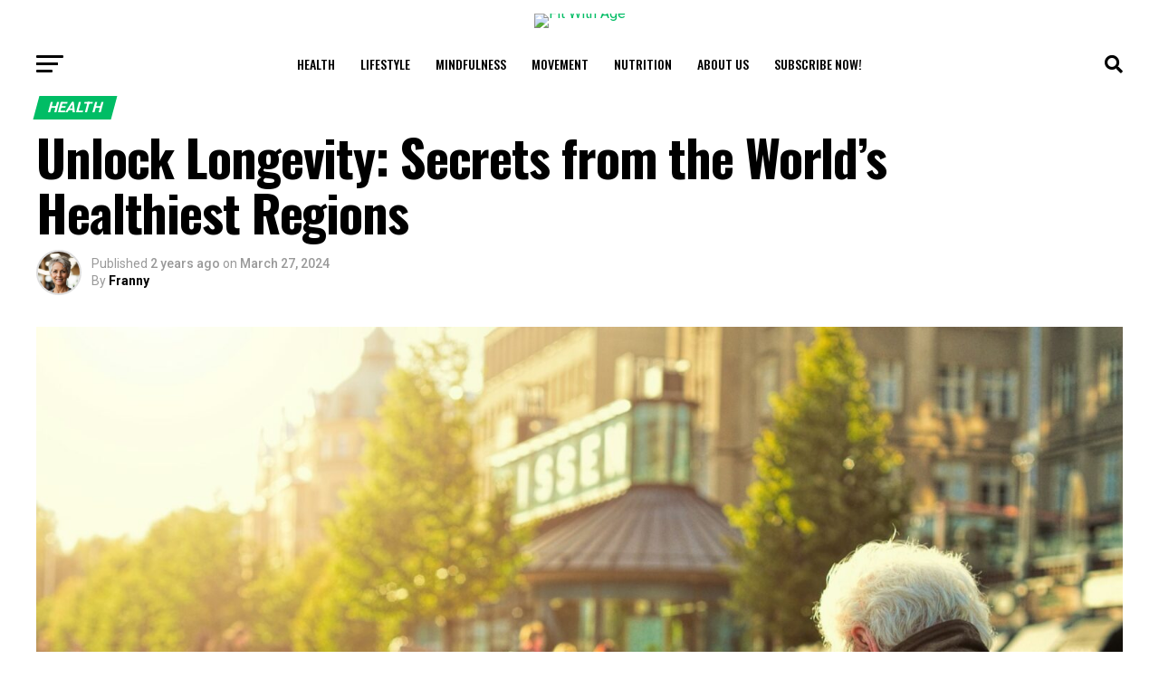

--- FILE ---
content_type: text/html; charset=UTF-8
request_url: https://www.fitwithage.com/2024/03/27/unlock-longevity-secrets-from-the-worlds-healthiest-regions/
body_size: 22092
content:
<!DOCTYPE html>
<html lang="en-US">
<head>
<meta charset="UTF-8" >
<meta name="viewport" id="viewport" content="width=device-width, initial-scale=1.0, maximum-scale=5.0, minimum-scale=1.0, user-scalable=yes" />
<link rel="shortcut icon" href="https://fitwithage.wpengine.com/wp-content/uploads/2023/09/Fit-With-Age-Icon.png" /><link rel="pingback" href="https://www.fitwithage.com/xmlrpc.php" />
	<meta name="google-site-verification" content="5zeyFWkCvMOhi3ICxNma28YDgasB86l8UWBhR2RBNf0" />
<meta property="og:type" content="article" />
					<meta property="og:image" content="https://www.fitwithage.com/wp-content/uploads/2024/03/huy-phan-QCF2ykBsC2I-unsplash-1000x600.jpg" />
		<meta name="twitter:image" content="https://www.fitwithage.com/wp-content/uploads/2024/03/huy-phan-QCF2ykBsC2I-unsplash-1000x600.jpg" />
	
<meta property="og:url" content="https://www.fitwithage.com/2024/03/27/unlock-longevity-secrets-from-the-worlds-healthiest-regions/" />
<meta property="og:title" content="Unlock Longevity: Secrets from the World&#8217;s Healthiest Regions" />
<meta property="og:description" content="The world is filled with wonders, but none quite as intriguing as the five &#8216;Blue Zones&#8217; &#8211; regions where people statistically live longer than anywhere else. These zones, which include Sardinia, Italy; Okinawa, Japan; Nicoya Peninsula, Costa Rica; Ikaria, Greece; and Loma Linda, California, are all relatively small, remote, and close to the ocean. Despite [&hellip;]" />
<meta name="twitter:card" content="summary_large_image">
<meta name="twitter:url" content="https://www.fitwithage.com/2024/03/27/unlock-longevity-secrets-from-the-worlds-healthiest-regions/">
<meta name="twitter:title" content="Unlock Longevity: Secrets from the World&#8217;s Healthiest Regions">
<meta name="twitter:description" content="The world is filled with wonders, but none quite as intriguing as the five &#8216;Blue Zones&#8217; &#8211; regions where people statistically live longer than anywhere else. These zones, which include Sardinia, Italy; Okinawa, Japan; Nicoya Peninsula, Costa Rica; Ikaria, Greece; and Loma Linda, California, are all relatively small, remote, and close to the ocean. Despite [&hellip;]">
<link rel="stylesheet" href="https://www.fitwithage.com/wp-content/themes/zox-news-child/css/custom.css">
<script type="text/javascript">
/* <![CDATA[ */
(()=>{var e={};e.g=function(){if("object"==typeof globalThis)return globalThis;try{return this||new Function("return this")()}catch(e){if("object"==typeof window)return window}}(),function({ampUrl:n,isCustomizePreview:t,isAmpDevMode:r,noampQueryVarName:o,noampQueryVarValue:s,disabledStorageKey:i,mobileUserAgents:a,regexRegex:c}){if("undefined"==typeof sessionStorage)return;const d=new RegExp(c);if(!a.some((e=>{const n=e.match(d);return!(!n||!new RegExp(n[1],n[2]).test(navigator.userAgent))||navigator.userAgent.includes(e)})))return;e.g.addEventListener("DOMContentLoaded",(()=>{const e=document.getElementById("amp-mobile-version-switcher");if(!e)return;e.hidden=!1;const n=e.querySelector("a[href]");n&&n.addEventListener("click",(()=>{sessionStorage.removeItem(i)}))}));const g=r&&["paired-browsing-non-amp","paired-browsing-amp"].includes(window.name);if(sessionStorage.getItem(i)||t||g)return;const u=new URL(location.href),m=new URL(n);m.hash=u.hash,u.searchParams.has(o)&&s===u.searchParams.get(o)?sessionStorage.setItem(i,"1"):m.href!==u.href&&(window.stop(),location.replace(m.href))}({"ampUrl":"https:\/\/www.fitwithage.com\/2024\/03\/27\/unlock-longevity-secrets-from-the-worlds-healthiest-regions\/?amp=1","noampQueryVarName":"noamp","noampQueryVarValue":"mobile","disabledStorageKey":"amp_mobile_redirect_disabled","mobileUserAgents":["Mobile","Android","Silk\/","Kindle","BlackBerry","Opera Mini","Opera Mobi"],"regexRegex":"^\\\/((?:.|\\n)+)\\\/([i]*)$","isCustomizePreview":false,"isAmpDevMode":false})})();
/* ]]> */
</script>
<meta name='robots' content='index, follow, max-image-preview:large, max-snippet:-1, max-video-preview:-1' />
	<style>img:is([sizes="auto" i], [sizes^="auto," i]) { contain-intrinsic-size: 3000px 1500px }</style>
	
	<!-- This site is optimized with the Yoast SEO plugin v25.4 - https://yoast.com/wordpress/plugins/seo/ -->
	<title>Unlock Longevity: Secrets from the World&#039;s Healthiest Regions - Fit With Age</title>
	<link rel="canonical" href="https://www.fitwithage.com/2024/03/27/unlock-longevity-secrets-from-the-worlds-healthiest-regions/" />
	<meta property="og:locale" content="en_US" />
	<meta property="og:type" content="article" />
	<meta property="og:title" content="Unlock Longevity: Secrets from the World&#039;s Healthiest Regions - Fit With Age" />
	<meta property="og:description" content="The world is filled with wonders, but none quite as intriguing as the five &#8216;Blue Zones&#8217; &#8211; regions where people statistically live longer than anywhere else. These zones, which include Sardinia, Italy; Okinawa, Japan; Nicoya Peninsula, Costa Rica; Ikaria, Greece; and Loma Linda, California, are all relatively small, remote, and close to the ocean. Despite [&hellip;]" />
	<meta property="og:url" content="https://www.fitwithage.com/2024/03/27/unlock-longevity-secrets-from-the-worlds-healthiest-regions/" />
	<meta property="og:site_name" content="Fit With Age" />
	<meta property="article:published_time" content="2024-03-27T20:55:11+00:00" />
	<meta property="article:modified_time" content="2024-03-27T20:55:13+00:00" />
	<meta property="og:image" content="https://www.fitwithage.com/wp-content/uploads/2024/03/huy-phan-QCF2ykBsC2I-unsplash.jpg" />
	<meta property="og:image:width" content="1920" />
	<meta property="og:image:height" content="1275" />
	<meta property="og:image:type" content="image/jpeg" />
	<meta name="author" content="Franny" />
	<meta name="twitter:card" content="summary_large_image" />
	<meta name="twitter:label1" content="Written by" />
	<meta name="twitter:data1" content="Franny" />
	<meta name="twitter:label2" content="Est. reading time" />
	<meta name="twitter:data2" content="4 minutes" />
	<script type="application/ld+json" class="yoast-schema-graph">{"@context":"https://schema.org","@graph":[{"@type":"Article","@id":"https://www.fitwithage.com/2024/03/27/unlock-longevity-secrets-from-the-worlds-healthiest-regions/#article","isPartOf":{"@id":"https://www.fitwithage.com/2024/03/27/unlock-longevity-secrets-from-the-worlds-healthiest-regions/"},"author":{"name":"Franny","@id":"https://www.fitwithage.com/#/schema/person/4aaa239d557dab03bee7eb9067932147"},"headline":"Unlock Longevity: Secrets from the World&#8217;s Healthiest Regions","datePublished":"2024-03-27T20:55:11+00:00","dateModified":"2024-03-27T20:55:13+00:00","mainEntityOfPage":{"@id":"https://www.fitwithage.com/2024/03/27/unlock-longevity-secrets-from-the-worlds-healthiest-regions/"},"wordCount":722,"commentCount":1,"publisher":{"@id":"https://www.fitwithage.com/#organization"},"image":{"@id":"https://www.fitwithage.com/2024/03/27/unlock-longevity-secrets-from-the-worlds-healthiest-regions/#primaryimage"},"thumbnailUrl":"https://www.fitwithage.com/wp-content/uploads/2024/03/huy-phan-QCF2ykBsC2I-unsplash.jpg","articleSection":["Health"],"inLanguage":"en-US","potentialAction":[{"@type":"CommentAction","name":"Comment","target":["https://www.fitwithage.com/2024/03/27/unlock-longevity-secrets-from-the-worlds-healthiest-regions/#respond"]}]},{"@type":"WebPage","@id":"https://www.fitwithage.com/2024/03/27/unlock-longevity-secrets-from-the-worlds-healthiest-regions/","url":"https://www.fitwithage.com/2024/03/27/unlock-longevity-secrets-from-the-worlds-healthiest-regions/","name":"Unlock Longevity: Secrets from the World's Healthiest Regions - Fit With Age","isPartOf":{"@id":"https://www.fitwithage.com/#website"},"primaryImageOfPage":{"@id":"https://www.fitwithage.com/2024/03/27/unlock-longevity-secrets-from-the-worlds-healthiest-regions/#primaryimage"},"image":{"@id":"https://www.fitwithage.com/2024/03/27/unlock-longevity-secrets-from-the-worlds-healthiest-regions/#primaryimage"},"thumbnailUrl":"https://www.fitwithage.com/wp-content/uploads/2024/03/huy-phan-QCF2ykBsC2I-unsplash.jpg","datePublished":"2024-03-27T20:55:11+00:00","dateModified":"2024-03-27T20:55:13+00:00","breadcrumb":{"@id":"https://www.fitwithage.com/2024/03/27/unlock-longevity-secrets-from-the-worlds-healthiest-regions/#breadcrumb"},"inLanguage":"en-US","potentialAction":[{"@type":"ReadAction","target":["https://www.fitwithage.com/2024/03/27/unlock-longevity-secrets-from-the-worlds-healthiest-regions/"]}]},{"@type":"ImageObject","inLanguage":"en-US","@id":"https://www.fitwithage.com/2024/03/27/unlock-longevity-secrets-from-the-worlds-healthiest-regions/#primaryimage","url":"https://www.fitwithage.com/wp-content/uploads/2024/03/huy-phan-QCF2ykBsC2I-unsplash.jpg","contentUrl":"https://www.fitwithage.com/wp-content/uploads/2024/03/huy-phan-QCF2ykBsC2I-unsplash.jpg","width":1920,"height":1275,"caption":"Photo by Huy Phan on Unsplash"},{"@type":"BreadcrumbList","@id":"https://www.fitwithage.com/2024/03/27/unlock-longevity-secrets-from-the-worlds-healthiest-regions/#breadcrumb","itemListElement":[{"@type":"ListItem","position":1,"name":"Home","item":"https://www.fitwithage.com/"},{"@type":"ListItem","position":2,"name":"Unlock Longevity: Secrets from the World&#8217;s Healthiest Regions"}]},{"@type":"WebSite","@id":"https://www.fitwithage.com/#website","url":"https://www.fitwithage.com/","name":"Fit With Age","description":"Inspiring Seniors To Age With Grace And Vigor","publisher":{"@id":"https://www.fitwithage.com/#organization"},"potentialAction":[{"@type":"SearchAction","target":{"@type":"EntryPoint","urlTemplate":"https://www.fitwithage.com/?s={search_term_string}"},"query-input":{"@type":"PropertyValueSpecification","valueRequired":true,"valueName":"search_term_string"}}],"inLanguage":"en-US"},{"@type":"Organization","@id":"https://www.fitwithage.com/#organization","name":"Fit With Age","url":"https://www.fitwithage.com/","logo":{"@type":"ImageObject","inLanguage":"en-US","@id":"https://www.fitwithage.com/#/schema/logo/image/","url":"https://www.fitwithage.com/wp-content/uploads/2023/09/Fit-With-Age-Logo.png","contentUrl":"https://www.fitwithage.com/wp-content/uploads/2023/09/Fit-With-Age-Logo.png","width":3163,"height":648,"caption":"Fit With Age"},"image":{"@id":"https://www.fitwithage.com/#/schema/logo/image/"}},{"@type":"Person","@id":"https://www.fitwithage.com/#/schema/person/4aaa239d557dab03bee7eb9067932147","name":"Franny","image":{"@type":"ImageObject","inLanguage":"en-US","@id":"https://www.fitwithage.com/#/schema/person/image/","url":"https://secure.gravatar.com/avatar/bdfb9e32af2c704bb2f27bbf437a0c0100b705288945099e84e3aa796377a43b?s=96&d=mm&r=g","contentUrl":"https://secure.gravatar.com/avatar/bdfb9e32af2c704bb2f27bbf437a0c0100b705288945099e84e3aa796377a43b?s=96&d=mm&r=g","caption":"Franny"},"url":"https://www.fitwithage.com/author/franny/"}]}</script>
	<!-- / Yoast SEO plugin. -->


<link rel='dns-prefetch' href='//www.googletagmanager.com' />
<link rel='dns-prefetch' href='//ajax.googleapis.com' />
<link rel='dns-prefetch' href='//fonts.googleapis.com' />
<link rel='dns-prefetch' href='//pagead2.googlesyndication.com' />
<link rel="alternate" type="application/rss+xml" title="Fit With Age &raquo; Feed" href="https://www.fitwithage.com/feed/" />
<link rel="alternate" type="application/rss+xml" title="Fit With Age &raquo; Comments Feed" href="https://www.fitwithage.com/comments/feed/" />
<link rel="alternate" type="application/rss+xml" title="Fit With Age &raquo; Unlock Longevity: Secrets from the World&#8217;s Healthiest Regions Comments Feed" href="https://www.fitwithage.com/2024/03/27/unlock-longevity-secrets-from-the-worlds-healthiest-regions/feed/" />
<script type="text/javascript">
/* <![CDATA[ */
window._wpemojiSettings = {"baseUrl":"https:\/\/s.w.org\/images\/core\/emoji\/16.0.1\/72x72\/","ext":".png","svgUrl":"https:\/\/s.w.org\/images\/core\/emoji\/16.0.1\/svg\/","svgExt":".svg","source":{"concatemoji":"https:\/\/www.fitwithage.com\/wp-includes\/js\/wp-emoji-release.min.js?ver=6.8.3"}};
/*! This file is auto-generated */
!function(s,n){var o,i,e;function c(e){try{var t={supportTests:e,timestamp:(new Date).valueOf()};sessionStorage.setItem(o,JSON.stringify(t))}catch(e){}}function p(e,t,n){e.clearRect(0,0,e.canvas.width,e.canvas.height),e.fillText(t,0,0);var t=new Uint32Array(e.getImageData(0,0,e.canvas.width,e.canvas.height).data),a=(e.clearRect(0,0,e.canvas.width,e.canvas.height),e.fillText(n,0,0),new Uint32Array(e.getImageData(0,0,e.canvas.width,e.canvas.height).data));return t.every(function(e,t){return e===a[t]})}function u(e,t){e.clearRect(0,0,e.canvas.width,e.canvas.height),e.fillText(t,0,0);for(var n=e.getImageData(16,16,1,1),a=0;a<n.data.length;a++)if(0!==n.data[a])return!1;return!0}function f(e,t,n,a){switch(t){case"flag":return n(e,"\ud83c\udff3\ufe0f\u200d\u26a7\ufe0f","\ud83c\udff3\ufe0f\u200b\u26a7\ufe0f")?!1:!n(e,"\ud83c\udde8\ud83c\uddf6","\ud83c\udde8\u200b\ud83c\uddf6")&&!n(e,"\ud83c\udff4\udb40\udc67\udb40\udc62\udb40\udc65\udb40\udc6e\udb40\udc67\udb40\udc7f","\ud83c\udff4\u200b\udb40\udc67\u200b\udb40\udc62\u200b\udb40\udc65\u200b\udb40\udc6e\u200b\udb40\udc67\u200b\udb40\udc7f");case"emoji":return!a(e,"\ud83e\udedf")}return!1}function g(e,t,n,a){var r="undefined"!=typeof WorkerGlobalScope&&self instanceof WorkerGlobalScope?new OffscreenCanvas(300,150):s.createElement("canvas"),o=r.getContext("2d",{willReadFrequently:!0}),i=(o.textBaseline="top",o.font="600 32px Arial",{});return e.forEach(function(e){i[e]=t(o,e,n,a)}),i}function t(e){var t=s.createElement("script");t.src=e,t.defer=!0,s.head.appendChild(t)}"undefined"!=typeof Promise&&(o="wpEmojiSettingsSupports",i=["flag","emoji"],n.supports={everything:!0,everythingExceptFlag:!0},e=new Promise(function(e){s.addEventListener("DOMContentLoaded",e,{once:!0})}),new Promise(function(t){var n=function(){try{var e=JSON.parse(sessionStorage.getItem(o));if("object"==typeof e&&"number"==typeof e.timestamp&&(new Date).valueOf()<e.timestamp+604800&&"object"==typeof e.supportTests)return e.supportTests}catch(e){}return null}();if(!n){if("undefined"!=typeof Worker&&"undefined"!=typeof OffscreenCanvas&&"undefined"!=typeof URL&&URL.createObjectURL&&"undefined"!=typeof Blob)try{var e="postMessage("+g.toString()+"("+[JSON.stringify(i),f.toString(),p.toString(),u.toString()].join(",")+"));",a=new Blob([e],{type:"text/javascript"}),r=new Worker(URL.createObjectURL(a),{name:"wpTestEmojiSupports"});return void(r.onmessage=function(e){c(n=e.data),r.terminate(),t(n)})}catch(e){}c(n=g(i,f,p,u))}t(n)}).then(function(e){for(var t in e)n.supports[t]=e[t],n.supports.everything=n.supports.everything&&n.supports[t],"flag"!==t&&(n.supports.everythingExceptFlag=n.supports.everythingExceptFlag&&n.supports[t]);n.supports.everythingExceptFlag=n.supports.everythingExceptFlag&&!n.supports.flag,n.DOMReady=!1,n.readyCallback=function(){n.DOMReady=!0}}).then(function(){return e}).then(function(){var e;n.supports.everything||(n.readyCallback(),(e=n.source||{}).concatemoji?t(e.concatemoji):e.wpemoji&&e.twemoji&&(t(e.twemoji),t(e.wpemoji)))}))}((window,document),window._wpemojiSettings);
/* ]]> */
</script>
<!-- www.fitwithage.com is managing ads with Advanced Ads 2.0.9 – https://wpadvancedads.com/ --><script id="fitwi-ready">
			window.advanced_ads_ready=function(e,a){a=a||"complete";var d=function(e){return"interactive"===a?"loading"!==e:"complete"===e};d(document.readyState)?e():document.addEventListener("readystatechange",(function(a){d(a.target.readyState)&&e()}),{once:"interactive"===a})},window.advanced_ads_ready_queue=window.advanced_ads_ready_queue||[];		</script>
		<link rel='stylesheet' id='genesis-blocks-style-css-css' href='https://www.fitwithage.com/wp-content/plugins/genesis-blocks/dist/style-blocks.build.css?ver=1751449389' type='text/css' media='all' />
<style id='wp-emoji-styles-inline-css' type='text/css'>

	img.wp-smiley, img.emoji {
		display: inline !important;
		border: none !important;
		box-shadow: none !important;
		height: 1em !important;
		width: 1em !important;
		margin: 0 0.07em !important;
		vertical-align: -0.1em !important;
		background: none !important;
		padding: 0 !important;
	}
</style>
<link rel='stylesheet' id='wp-block-library-css' href='https://www.fitwithage.com/wp-includes/css/dist/block-library/style.min.css?ver=6.8.3' type='text/css' media='all' />
<style id='classic-theme-styles-inline-css' type='text/css'>
/*! This file is auto-generated */
.wp-block-button__link{color:#fff;background-color:#32373c;border-radius:9999px;box-shadow:none;text-decoration:none;padding:calc(.667em + 2px) calc(1.333em + 2px);font-size:1.125em}.wp-block-file__button{background:#32373c;color:#fff;text-decoration:none}
</style>
<style id='global-styles-inline-css' type='text/css'>
:root{--wp--preset--aspect-ratio--square: 1;--wp--preset--aspect-ratio--4-3: 4/3;--wp--preset--aspect-ratio--3-4: 3/4;--wp--preset--aspect-ratio--3-2: 3/2;--wp--preset--aspect-ratio--2-3: 2/3;--wp--preset--aspect-ratio--16-9: 16/9;--wp--preset--aspect-ratio--9-16: 9/16;--wp--preset--color--black: #000000;--wp--preset--color--cyan-bluish-gray: #abb8c3;--wp--preset--color--white: #ffffff;--wp--preset--color--pale-pink: #f78da7;--wp--preset--color--vivid-red: #cf2e2e;--wp--preset--color--luminous-vivid-orange: #ff6900;--wp--preset--color--luminous-vivid-amber: #fcb900;--wp--preset--color--light-green-cyan: #7bdcb5;--wp--preset--color--vivid-green-cyan: #00d084;--wp--preset--color--pale-cyan-blue: #8ed1fc;--wp--preset--color--vivid-cyan-blue: #0693e3;--wp--preset--color--vivid-purple: #9b51e0;--wp--preset--gradient--vivid-cyan-blue-to-vivid-purple: linear-gradient(135deg,rgba(6,147,227,1) 0%,rgb(155,81,224) 100%);--wp--preset--gradient--light-green-cyan-to-vivid-green-cyan: linear-gradient(135deg,rgb(122,220,180) 0%,rgb(0,208,130) 100%);--wp--preset--gradient--luminous-vivid-amber-to-luminous-vivid-orange: linear-gradient(135deg,rgba(252,185,0,1) 0%,rgba(255,105,0,1) 100%);--wp--preset--gradient--luminous-vivid-orange-to-vivid-red: linear-gradient(135deg,rgba(255,105,0,1) 0%,rgb(207,46,46) 100%);--wp--preset--gradient--very-light-gray-to-cyan-bluish-gray: linear-gradient(135deg,rgb(238,238,238) 0%,rgb(169,184,195) 100%);--wp--preset--gradient--cool-to-warm-spectrum: linear-gradient(135deg,rgb(74,234,220) 0%,rgb(151,120,209) 20%,rgb(207,42,186) 40%,rgb(238,44,130) 60%,rgb(251,105,98) 80%,rgb(254,248,76) 100%);--wp--preset--gradient--blush-light-purple: linear-gradient(135deg,rgb(255,206,236) 0%,rgb(152,150,240) 100%);--wp--preset--gradient--blush-bordeaux: linear-gradient(135deg,rgb(254,205,165) 0%,rgb(254,45,45) 50%,rgb(107,0,62) 100%);--wp--preset--gradient--luminous-dusk: linear-gradient(135deg,rgb(255,203,112) 0%,rgb(199,81,192) 50%,rgb(65,88,208) 100%);--wp--preset--gradient--pale-ocean: linear-gradient(135deg,rgb(255,245,203) 0%,rgb(182,227,212) 50%,rgb(51,167,181) 100%);--wp--preset--gradient--electric-grass: linear-gradient(135deg,rgb(202,248,128) 0%,rgb(113,206,126) 100%);--wp--preset--gradient--midnight: linear-gradient(135deg,rgb(2,3,129) 0%,rgb(40,116,252) 100%);--wp--preset--font-size--small: 13px;--wp--preset--font-size--medium: 20px;--wp--preset--font-size--large: 36px;--wp--preset--font-size--x-large: 42px;--wp--preset--spacing--20: 0.44rem;--wp--preset--spacing--30: 0.67rem;--wp--preset--spacing--40: 1rem;--wp--preset--spacing--50: 1.5rem;--wp--preset--spacing--60: 2.25rem;--wp--preset--spacing--70: 3.38rem;--wp--preset--spacing--80: 5.06rem;--wp--preset--shadow--natural: 6px 6px 9px rgba(0, 0, 0, 0.2);--wp--preset--shadow--deep: 12px 12px 50px rgba(0, 0, 0, 0.4);--wp--preset--shadow--sharp: 6px 6px 0px rgba(0, 0, 0, 0.2);--wp--preset--shadow--outlined: 6px 6px 0px -3px rgba(255, 255, 255, 1), 6px 6px rgba(0, 0, 0, 1);--wp--preset--shadow--crisp: 6px 6px 0px rgba(0, 0, 0, 1);}:where(.is-layout-flex){gap: 0.5em;}:where(.is-layout-grid){gap: 0.5em;}body .is-layout-flex{display: flex;}.is-layout-flex{flex-wrap: wrap;align-items: center;}.is-layout-flex > :is(*, div){margin: 0;}body .is-layout-grid{display: grid;}.is-layout-grid > :is(*, div){margin: 0;}:where(.wp-block-columns.is-layout-flex){gap: 2em;}:where(.wp-block-columns.is-layout-grid){gap: 2em;}:where(.wp-block-post-template.is-layout-flex){gap: 1.25em;}:where(.wp-block-post-template.is-layout-grid){gap: 1.25em;}.has-black-color{color: var(--wp--preset--color--black) !important;}.has-cyan-bluish-gray-color{color: var(--wp--preset--color--cyan-bluish-gray) !important;}.has-white-color{color: var(--wp--preset--color--white) !important;}.has-pale-pink-color{color: var(--wp--preset--color--pale-pink) !important;}.has-vivid-red-color{color: var(--wp--preset--color--vivid-red) !important;}.has-luminous-vivid-orange-color{color: var(--wp--preset--color--luminous-vivid-orange) !important;}.has-luminous-vivid-amber-color{color: var(--wp--preset--color--luminous-vivid-amber) !important;}.has-light-green-cyan-color{color: var(--wp--preset--color--light-green-cyan) !important;}.has-vivid-green-cyan-color{color: var(--wp--preset--color--vivid-green-cyan) !important;}.has-pale-cyan-blue-color{color: var(--wp--preset--color--pale-cyan-blue) !important;}.has-vivid-cyan-blue-color{color: var(--wp--preset--color--vivid-cyan-blue) !important;}.has-vivid-purple-color{color: var(--wp--preset--color--vivid-purple) !important;}.has-black-background-color{background-color: var(--wp--preset--color--black) !important;}.has-cyan-bluish-gray-background-color{background-color: var(--wp--preset--color--cyan-bluish-gray) !important;}.has-white-background-color{background-color: var(--wp--preset--color--white) !important;}.has-pale-pink-background-color{background-color: var(--wp--preset--color--pale-pink) !important;}.has-vivid-red-background-color{background-color: var(--wp--preset--color--vivid-red) !important;}.has-luminous-vivid-orange-background-color{background-color: var(--wp--preset--color--luminous-vivid-orange) !important;}.has-luminous-vivid-amber-background-color{background-color: var(--wp--preset--color--luminous-vivid-amber) !important;}.has-light-green-cyan-background-color{background-color: var(--wp--preset--color--light-green-cyan) !important;}.has-vivid-green-cyan-background-color{background-color: var(--wp--preset--color--vivid-green-cyan) !important;}.has-pale-cyan-blue-background-color{background-color: var(--wp--preset--color--pale-cyan-blue) !important;}.has-vivid-cyan-blue-background-color{background-color: var(--wp--preset--color--vivid-cyan-blue) !important;}.has-vivid-purple-background-color{background-color: var(--wp--preset--color--vivid-purple) !important;}.has-black-border-color{border-color: var(--wp--preset--color--black) !important;}.has-cyan-bluish-gray-border-color{border-color: var(--wp--preset--color--cyan-bluish-gray) !important;}.has-white-border-color{border-color: var(--wp--preset--color--white) !important;}.has-pale-pink-border-color{border-color: var(--wp--preset--color--pale-pink) !important;}.has-vivid-red-border-color{border-color: var(--wp--preset--color--vivid-red) !important;}.has-luminous-vivid-orange-border-color{border-color: var(--wp--preset--color--luminous-vivid-orange) !important;}.has-luminous-vivid-amber-border-color{border-color: var(--wp--preset--color--luminous-vivid-amber) !important;}.has-light-green-cyan-border-color{border-color: var(--wp--preset--color--light-green-cyan) !important;}.has-vivid-green-cyan-border-color{border-color: var(--wp--preset--color--vivid-green-cyan) !important;}.has-pale-cyan-blue-border-color{border-color: var(--wp--preset--color--pale-cyan-blue) !important;}.has-vivid-cyan-blue-border-color{border-color: var(--wp--preset--color--vivid-cyan-blue) !important;}.has-vivid-purple-border-color{border-color: var(--wp--preset--color--vivid-purple) !important;}.has-vivid-cyan-blue-to-vivid-purple-gradient-background{background: var(--wp--preset--gradient--vivid-cyan-blue-to-vivid-purple) !important;}.has-light-green-cyan-to-vivid-green-cyan-gradient-background{background: var(--wp--preset--gradient--light-green-cyan-to-vivid-green-cyan) !important;}.has-luminous-vivid-amber-to-luminous-vivid-orange-gradient-background{background: var(--wp--preset--gradient--luminous-vivid-amber-to-luminous-vivid-orange) !important;}.has-luminous-vivid-orange-to-vivid-red-gradient-background{background: var(--wp--preset--gradient--luminous-vivid-orange-to-vivid-red) !important;}.has-very-light-gray-to-cyan-bluish-gray-gradient-background{background: var(--wp--preset--gradient--very-light-gray-to-cyan-bluish-gray) !important;}.has-cool-to-warm-spectrum-gradient-background{background: var(--wp--preset--gradient--cool-to-warm-spectrum) !important;}.has-blush-light-purple-gradient-background{background: var(--wp--preset--gradient--blush-light-purple) !important;}.has-blush-bordeaux-gradient-background{background: var(--wp--preset--gradient--blush-bordeaux) !important;}.has-luminous-dusk-gradient-background{background: var(--wp--preset--gradient--luminous-dusk) !important;}.has-pale-ocean-gradient-background{background: var(--wp--preset--gradient--pale-ocean) !important;}.has-electric-grass-gradient-background{background: var(--wp--preset--gradient--electric-grass) !important;}.has-midnight-gradient-background{background: var(--wp--preset--gradient--midnight) !important;}.has-small-font-size{font-size: var(--wp--preset--font-size--small) !important;}.has-medium-font-size{font-size: var(--wp--preset--font-size--medium) !important;}.has-large-font-size{font-size: var(--wp--preset--font-size--large) !important;}.has-x-large-font-size{font-size: var(--wp--preset--font-size--x-large) !important;}
:where(.wp-block-post-template.is-layout-flex){gap: 1.25em;}:where(.wp-block-post-template.is-layout-grid){gap: 1.25em;}
:where(.wp-block-columns.is-layout-flex){gap: 2em;}:where(.wp-block-columns.is-layout-grid){gap: 2em;}
:root :where(.wp-block-pullquote){font-size: 1.5em;line-height: 1.6;}
</style>
<link rel='stylesheet' id='ql-jquery-ui-css' href='//ajax.googleapis.com/ajax/libs/jqueryui/1.12.1/themes/smoothness/jquery-ui.css?ver=6.8.3' type='text/css' media='all' />
<link rel='stylesheet' id='mvp-custom-style-css' href='https://www.fitwithage.com/wp-content/themes/zox-news/style.css?ver=6.8.3' type='text/css' media='all' />
<style id='mvp-custom-style-inline-css' type='text/css'>


#mvp-wallpaper {
	background: url() no-repeat 50% 0;
	}

#mvp-foot-copy a {
	color: #00bd65;
	}

#mvp-content-main p a,
#mvp-content-main ul a,
#mvp-content-main ol a,
.mvp-post-add-main p a,
.mvp-post-add-main ul a,
.mvp-post-add-main ol a {
	box-shadow: inset 0 -4px 0 #00bd65;
	}

#mvp-content-main p a:hover,
#mvp-content-main ul a:hover,
#mvp-content-main ol a:hover,
.mvp-post-add-main p a:hover,
.mvp-post-add-main ul a:hover,
.mvp-post-add-main ol a:hover {
	background: #00bd65;
	}

a,
a:visited,
.post-info-name a,
.woocommerce .woocommerce-breadcrumb a {
	color: #00bd65;
	}

#mvp-side-wrap a:hover {
	color: #00bd65;
	}

.mvp-fly-top:hover,
.mvp-vid-box-wrap,
ul.mvp-soc-mob-list li.mvp-soc-mob-com {
	background: #00bd65;
	}

nav.mvp-fly-nav-menu ul li.menu-item-has-children:after,
.mvp-feat1-left-wrap span.mvp-cd-cat,
.mvp-widget-feat1-top-story span.mvp-cd-cat,
.mvp-widget-feat2-left-cont span.mvp-cd-cat,
.mvp-widget-dark-feat span.mvp-cd-cat,
.mvp-widget-dark-sub span.mvp-cd-cat,
.mvp-vid-wide-text span.mvp-cd-cat,
.mvp-feat2-top-text span.mvp-cd-cat,
.mvp-feat3-main-story span.mvp-cd-cat,
.mvp-feat3-sub-text span.mvp-cd-cat,
.mvp-feat4-main-text span.mvp-cd-cat,
.woocommerce-message:before,
.woocommerce-info:before,
.woocommerce-message:before {
	color: #00bd65;
	}

#searchform input,
.mvp-authors-name {
	border-bottom: 1px solid #00bd65;
	}

.mvp-fly-top:hover {
	border-top: 1px solid #00bd65;
	border-left: 1px solid #00bd65;
	border-bottom: 1px solid #00bd65;
	}

.woocommerce .widget_price_filter .ui-slider .ui-slider-handle,
.woocommerce #respond input#submit.alt,
.woocommerce a.button.alt,
.woocommerce button.button.alt,
.woocommerce input.button.alt,
.woocommerce #respond input#submit.alt:hover,
.woocommerce a.button.alt:hover,
.woocommerce button.button.alt:hover,
.woocommerce input.button.alt:hover {
	background-color: #00bd65;
	}

.woocommerce-error,
.woocommerce-info,
.woocommerce-message {
	border-top-color: #00bd65;
	}

ul.mvp-feat1-list-buts li.active span.mvp-feat1-list-but,
span.mvp-widget-home-title,
span.mvp-post-cat,
span.mvp-feat1-pop-head {
	background: #00bd65;
	}

.woocommerce span.onsale {
	background-color: #00bd65;
	}

.mvp-widget-feat2-side-more-but,
.woocommerce .star-rating span:before,
span.mvp-prev-next-label,
.mvp-cat-date-wrap .sticky {
	color: #00bd65 !important;
	}

#mvp-main-nav-top,
#mvp-fly-wrap,
.mvp-soc-mob-right,
#mvp-main-nav-small-cont {
	background: #ffffff;
	}

#mvp-main-nav-small .mvp-fly-but-wrap span,
#mvp-main-nav-small .mvp-search-but-wrap span,
.mvp-nav-top-left .mvp-fly-but-wrap span,
#mvp-fly-wrap .mvp-fly-but-wrap span {
	background: #555555;
	}

.mvp-nav-top-right .mvp-nav-search-but,
span.mvp-fly-soc-head,
.mvp-soc-mob-right i,
#mvp-main-nav-small span.mvp-nav-search-but,
#mvp-main-nav-small .mvp-nav-menu ul li a  {
	color: #555555;
	}

#mvp-main-nav-small .mvp-nav-menu ul li.menu-item-has-children a:after {
	border-color: #555555 transparent transparent transparent;
	}

#mvp-nav-top-wrap span.mvp-nav-search-but:hover,
#mvp-main-nav-small span.mvp-nav-search-but:hover {
	color: #00bd65;
	}

#mvp-nav-top-wrap .mvp-fly-but-wrap:hover span,
#mvp-main-nav-small .mvp-fly-but-wrap:hover span,
span.mvp-woo-cart-num:hover {
	background: #00bd65;
	}

#mvp-main-nav-bot-cont {
	background: #ffffff;
	}

#mvp-nav-bot-wrap .mvp-fly-but-wrap span,
#mvp-nav-bot-wrap .mvp-search-but-wrap span {
	background: #000000;
	}

#mvp-nav-bot-wrap span.mvp-nav-search-but,
#mvp-nav-bot-wrap .mvp-nav-menu ul li a {
	color: #000000;
	}

#mvp-nav-bot-wrap .mvp-nav-menu ul li.menu-item-has-children a:after {
	border-color: #000000 transparent transparent transparent;
	}

.mvp-nav-menu ul li:hover a {
	border-bottom: 5px solid #00bd65;
	}

#mvp-nav-bot-wrap .mvp-fly-but-wrap:hover span {
	background: #00bd65;
	}

#mvp-nav-bot-wrap span.mvp-nav-search-but:hover {
	color: #00bd65;
	}

body,
.mvp-feat1-feat-text p,
.mvp-feat2-top-text p,
.mvp-feat3-main-text p,
.mvp-feat3-sub-text p,
#searchform input,
.mvp-author-info-text,
span.mvp-post-excerpt,
.mvp-nav-menu ul li ul.sub-menu li a,
nav.mvp-fly-nav-menu ul li a,
.mvp-ad-label,
span.mvp-feat-caption,
.mvp-post-tags a,
.mvp-post-tags a:visited,
span.mvp-author-box-name a,
#mvp-author-box-text p,
.mvp-post-gallery-text p,
ul.mvp-soc-mob-list li span,
#comments,
h3#reply-title,
h2.comments,
#mvp-foot-copy p,
span.mvp-fly-soc-head,
.mvp-post-tags-header,
span.mvp-prev-next-label,
span.mvp-post-add-link-but,
#mvp-comments-button a,
#mvp-comments-button span.mvp-comment-but-text,
.woocommerce ul.product_list_widget span.product-title,
.woocommerce ul.product_list_widget li a,
.woocommerce #reviews #comments ol.commentlist li .comment-text p.meta,
.woocommerce div.product p.price,
.woocommerce div.product p.price ins,
.woocommerce div.product p.price del,
.woocommerce ul.products li.product .price del,
.woocommerce ul.products li.product .price ins,
.woocommerce ul.products li.product .price,
.woocommerce #respond input#submit,
.woocommerce a.button,
.woocommerce button.button,
.woocommerce input.button,
.woocommerce .widget_price_filter .price_slider_amount .button,
.woocommerce span.onsale,
.woocommerce-review-link,
#woo-content p.woocommerce-result-count,
.woocommerce div.product .woocommerce-tabs ul.tabs li a,
a.mvp-inf-more-but,
span.mvp-cont-read-but,
span.mvp-cd-cat,
span.mvp-cd-date,
.mvp-feat4-main-text p,
span.mvp-woo-cart-num,
span.mvp-widget-home-title2,
.wp-caption,
#mvp-content-main p.wp-caption-text,
.gallery-caption,
.mvp-post-add-main p.wp-caption-text,
#bbpress-forums,
#bbpress-forums p,
.protected-post-form input,
#mvp-feat6-text p {
	font-family: 'Roboto', sans-serif;
	font-display: swap;
	}

.mvp-blog-story-text p,
span.mvp-author-page-desc,
#mvp-404 p,
.mvp-widget-feat1-bot-text p,
.mvp-widget-feat2-left-text p,
.mvp-flex-story-text p,
.mvp-search-text p,
#mvp-content-main p,
.mvp-post-add-main p,
#mvp-content-main ul li,
#mvp-content-main ol li,
.rwp-summary,
.rwp-u-review__comment,
.mvp-feat5-mid-main-text p,
.mvp-feat5-small-main-text p,
#mvp-content-main .wp-block-button__link,
.wp-block-audio figcaption,
.wp-block-video figcaption,
.wp-block-embed figcaption,
.wp-block-verse pre,
pre.wp-block-verse {
	font-family: 'verdana', sans-serif;
	font-display: swap;
	}

.mvp-nav-menu ul li a,
#mvp-foot-menu ul li a {
	font-family: 'Oswald', sans-serif;
	font-display: swap;
	}


.mvp-feat1-sub-text h2,
.mvp-feat1-pop-text h2,
.mvp-feat1-list-text h2,
.mvp-widget-feat1-top-text h2,
.mvp-widget-feat1-bot-text h2,
.mvp-widget-dark-feat-text h2,
.mvp-widget-dark-sub-text h2,
.mvp-widget-feat2-left-text h2,
.mvp-widget-feat2-right-text h2,
.mvp-blog-story-text h2,
.mvp-flex-story-text h2,
.mvp-vid-wide-more-text p,
.mvp-prev-next-text p,
.mvp-related-text,
.mvp-post-more-text p,
h2.mvp-authors-latest a,
.mvp-feat2-bot-text h2,
.mvp-feat3-sub-text h2,
.mvp-feat3-main-text h2,
.mvp-feat4-main-text h2,
.mvp-feat5-text h2,
.mvp-feat5-mid-main-text h2,
.mvp-feat5-small-main-text h2,
.mvp-feat5-mid-sub-text h2,
#mvp-feat6-text h2,
.alp-related-posts-wrapper .alp-related-post .post-title {
	font-family: 'Oswald', sans-serif;
	font-display: swap;
	}

.mvp-feat2-top-text h2,
.mvp-feat1-feat-text h2,
h1.mvp-post-title,
h1.mvp-post-title-wide,
.mvp-drop-nav-title h4,
#mvp-content-main blockquote p,
.mvp-post-add-main blockquote p,
#mvp-content-main p.has-large-font-size,
#mvp-404 h1,
#woo-content h1.page-title,
.woocommerce div.product .product_title,
.woocommerce ul.products li.product h3,
.alp-related-posts .current .post-title {
	font-family: 'Oswald', sans-serif;
	font-display: swap;
	}

span.mvp-feat1-pop-head,
.mvp-feat1-pop-text:before,
span.mvp-feat1-list-but,
span.mvp-widget-home-title,
.mvp-widget-feat2-side-more,
span.mvp-post-cat,
span.mvp-page-head,
h1.mvp-author-top-head,
.mvp-authors-name,
#mvp-content-main h1,
#mvp-content-main h2,
#mvp-content-main h3,
#mvp-content-main h4,
#mvp-content-main h5,
#mvp-content-main h6,
.woocommerce .related h2,
.woocommerce div.product .woocommerce-tabs .panel h2,
.woocommerce div.product .product_title,
.mvp-feat5-side-list .mvp-feat1-list-img:after {
	font-family: 'Roboto', sans-serif;
	font-display: swap;
	}

	

	.mvp-nav-links {
		display: none;
		}
		

	.single .mvp-post-main-out,
	.single .mvp-post-main-in {
		margin-right: 0 !important;
		}
	#mvp-post-feat-img img {
		width: 100%;
		}
	#mvp-content-wrap,
	#mvp-post-add-box {
		float: none;
		margin: 0 auto;
		max-width: 750px;
		}
		

	.alp-advert {
		display: none;
	}
	.alp-related-posts-wrapper .alp-related-posts .current {
		margin: 0 0 10px;
	}
		
</style>
<link rel='stylesheet' id='fontawesome-child-css' href='https://www.fitwithage.com/wp-content/themes/zox-news-child/font-awesome/css/all.css?ver=6.8.3' type='text/css' media='all' />
<link rel='stylesheet' id='mvp-custom-child-style-css' href='https://www.fitwithage.com/wp-content/themes/zox-news-child/style.css?ver=1.1.0' type='text/css' media='all' />
<link rel='stylesheet' id='mvp-reset-css' href='https://www.fitwithage.com/wp-content/themes/zox-news/css/reset.css?ver=6.8.3' type='text/css' media='all' />
<link rel='stylesheet' id='fontawesome-css' href='https://www.fitwithage.com/wp-content/themes/zox-news-child/font-awesome/css/all.css?ver=6.8.3' type='text/css' media='all' />
<link crossorigin="anonymous" rel='stylesheet' id='mvp-fonts-css' href='//fonts.googleapis.com/css?family=Roboto%3A300%2C400%2C700%2C900%7COswald%3A400%2C700%7CAdvent+Pro%3A700%7COpen+Sans%3A700%7CAnton%3A400Oswald%3A100%2C200%2C300%2C400%2C500%2C600%2C700%2C800%2C900%7COswald%3A100%2C200%2C300%2C400%2C500%2C600%2C700%2C800%2C900%7CRoboto%3A100%2C200%2C300%2C400%2C500%2C600%2C700%2C800%2C900%7CRoboto%3A100%2C200%2C300%2C400%2C500%2C600%2C700%2C800%2C900%7Cverdana%3A100%2C200%2C300%2C400%2C500%2C600%2C700%2C800%2C900%7COswald%3A100%2C200%2C300%2C400%2C500%2C600%2C700%2C800%2C900%26subset%3Dlatin%2Clatin-ext%2Ccyrillic%2Ccyrillic-ext%2Cgreek-ext%2Cgreek%2Cvietnamese%26display%3Dswap' type='text/css' media='all' />
<link rel='stylesheet' id='mvp-media-queries-css' href='https://www.fitwithage.com/wp-content/themes/zox-news/css/media-queries.css?ver=6.8.3' type='text/css' media='all' />
<style id='akismet-widget-style-inline-css' type='text/css'>

			.a-stats {
				--akismet-color-mid-green: #357b49;
				--akismet-color-white: #fff;
				--akismet-color-light-grey: #f6f7f7;

				max-width: 350px;
				width: auto;
			}

			.a-stats * {
				all: unset;
				box-sizing: border-box;
			}

			.a-stats strong {
				font-weight: 600;
			}

			.a-stats a.a-stats__link,
			.a-stats a.a-stats__link:visited,
			.a-stats a.a-stats__link:active {
				background: var(--akismet-color-mid-green);
				border: none;
				box-shadow: none;
				border-radius: 8px;
				color: var(--akismet-color-white);
				cursor: pointer;
				display: block;
				font-family: -apple-system, BlinkMacSystemFont, 'Segoe UI', 'Roboto', 'Oxygen-Sans', 'Ubuntu', 'Cantarell', 'Helvetica Neue', sans-serif;
				font-weight: 500;
				padding: 12px;
				text-align: center;
				text-decoration: none;
				transition: all 0.2s ease;
			}

			/* Extra specificity to deal with TwentyTwentyOne focus style */
			.widget .a-stats a.a-stats__link:focus {
				background: var(--akismet-color-mid-green);
				color: var(--akismet-color-white);
				text-decoration: none;
			}

			.a-stats a.a-stats__link:hover {
				filter: brightness(110%);
				box-shadow: 0 4px 12px rgba(0, 0, 0, 0.06), 0 0 2px rgba(0, 0, 0, 0.16);
			}

			.a-stats .count {
				color: var(--akismet-color-white);
				display: block;
				font-size: 1.5em;
				line-height: 1.4;
				padding: 0 13px;
				white-space: nowrap;
			}
		
</style>
<script type="text/javascript" src="https://www.fitwithage.com/wp-includes/js/jquery/jquery.min.js?ver=3.7.1" id="jquery-core-js"></script>
<script type="text/javascript" src="https://www.fitwithage.com/wp-includes/js/jquery/jquery-migrate.min.js?ver=3.4.1" id="jquery-migrate-js"></script>
<script type="text/javascript" id="advanced-ads-advanced-js-js-extra">
/* <![CDATA[ */
var advads_options = {"blog_id":"1","privacy":{"enabled":false,"state":"not_needed"}};
/* ]]> */
</script>
<script type="text/javascript" src="https://www.fitwithage.com/wp-content/plugins/advanced-ads/public/assets/js/advanced.min.js?ver=2.0.9" id="advanced-ads-advanced-js-js"></script>

<!-- Google tag (gtag.js) snippet added by Site Kit -->
<!-- Google Analytics snippet added by Site Kit -->
<script type="text/javascript" src="https://www.googletagmanager.com/gtag/js?id=GT-WF8ZR6X" id="google_gtagjs-js" async></script>
<script type="text/javascript" id="google_gtagjs-js-after">
/* <![CDATA[ */
window.dataLayer = window.dataLayer || [];function gtag(){dataLayer.push(arguments);}
gtag("set","linker",{"domains":["www.fitwithage.com"]});
gtag("js", new Date());
gtag("set", "developer_id.dZTNiMT", true);
gtag("config", "GT-WF8ZR6X");
/* ]]> */
</script>
<link rel="https://api.w.org/" href="https://www.fitwithage.com/wp-json/" /><link rel="alternate" title="JSON" type="application/json" href="https://www.fitwithage.com/wp-json/wp/v2/posts/1136" /><link rel="EditURI" type="application/rsd+xml" title="RSD" href="https://www.fitwithage.com/xmlrpc.php?rsd" />
<link rel='shortlink' href='https://www.fitwithage.com/?p=1136' />
<link rel="alternate" title="oEmbed (JSON)" type="application/json+oembed" href="https://www.fitwithage.com/wp-json/oembed/1.0/embed?url=https%3A%2F%2Fwww.fitwithage.com%2F2024%2F03%2F27%2Funlock-longevity-secrets-from-the-worlds-healthiest-regions%2F" />
<link rel="alternate" title="oEmbed (XML)" type="text/xml+oembed" href="https://www.fitwithage.com/wp-json/oembed/1.0/embed?url=https%3A%2F%2Fwww.fitwithage.com%2F2024%2F03%2F27%2Funlock-longevity-secrets-from-the-worlds-healthiest-regions%2F&#038;format=xml" />
<meta name="generator" content="Site Kit by Google 1.170.0" /><link rel="alternate" type="text/html" media="only screen and (max-width: 640px)" href="https://www.fitwithage.com/2024/03/27/unlock-longevity-secrets-from-the-worlds-healthiest-regions/?amp=1"><script>advads_items = { conditions: {}, display_callbacks: {}, display_effect_callbacks: {}, hide_callbacks: {}, backgrounds: {}, effect_durations: {}, close_functions: {}, showed: [] };</script><style type="text/css" id="fitwi-layer-custom-css"></style>
<!-- Google AdSense meta tags added by Site Kit -->
<meta name="google-adsense-platform-account" content="ca-host-pub-2644536267352236">
<meta name="google-adsense-platform-domain" content="sitekit.withgoogle.com">
<!-- End Google AdSense meta tags added by Site Kit -->

<!-- Google AdSense snippet added by Site Kit -->
<script type="text/javascript" async="async" src="https://pagead2.googlesyndication.com/pagead/js/adsbygoogle.js?client=ca-pub-1375050605480919&amp;host=ca-host-pub-2644536267352236" crossorigin="anonymous"></script>

<!-- End Google AdSense snippet added by Site Kit -->
<style>#amp-mobile-version-switcher{left:0;position:absolute;width:100%;z-index:100}#amp-mobile-version-switcher>a{background-color:#444;border:0;color:#eaeaea;display:block;font-family:-apple-system,BlinkMacSystemFont,Segoe UI,Roboto,Oxygen-Sans,Ubuntu,Cantarell,Helvetica Neue,sans-serif;font-size:16px;font-weight:600;padding:15px 0;text-align:center;-webkit-text-decoration:none;text-decoration:none}#amp-mobile-version-switcher>a:active,#amp-mobile-version-switcher>a:focus,#amp-mobile-version-switcher>a:hover{-webkit-text-decoration:underline;text-decoration:underline}</style><script type="text/javascript">
  window._taboola = window._taboola || [];
  _taboola.push({article:'auto'});
  !function (e, f, u, i) {
    if (!document.getElementById(i)){
      e.async = 1;
      e.src = u;
      e.id = i;
      f.parentNode.insertBefore(e, f);
    }
  }(document.createElement('script'),
  document.getElementsByTagName('script')[0],
  '//cdn.taboola.com/libtrc/sovidigital-network/loader.js',
  'tb_loader_script');
  if(window.performance && typeof window.performance.mark == 'function')
    {window.performance.mark('tbl_ic');}
</script>		<style type="text/css" id="wp-custom-css">
			#mvp-content-wrap, #mvp-post-add-box {

    max-width: 100%;
}
.mvp-post-add-main.right.relative {
    text-align: left;
}
.mvp-post-add-main {
    margin: 0;
    width: 100%;
}
.mvp-post-add-main h1 {
    font-size: 2rem;
    font-family: 'Roboto', sans-serif;
}
.attribution img {
	display:none!important;
}		</style>
					<script type="text/javascript">
// 	jQuery(document).ready(function () {
//     jQuery(".cryst-content_2").hide();
// 		console.log('loaded');
// });
	</script>
	<script>
!function(n){if(!window.cnx){window.cnx={},window.cnx.cmd=[];var t=n.createElement('iframe');t.src='javascript:false'; t.display='none',t.onload=function(){var n=t.contentWindow.document,c=n.createElement('script');c.src='//cd.connatix.com/connatix.player.js?cid=16a0aeed-5e0b-48c1-90b6-1d8c98f6d014',c.setAttribute('async','1'),c.setAttribute('type','text/javascript'),n.body.appendChild(c)},n.head.appendChild(t)}}(document);
</script>
</head>
<body class="wp-singular post-template-default single single-post postid-1136 single-format-standard wp-embed-responsive wp-theme-zox-news wp-child-theme-zox-news-child aa-prefix-fitwi-">
	<div id="mvp-fly-wrap">
	<div id="mvp-fly-menu-top" class="left relative">
		<div class="mvp-fly-top-out left relative">
			<div class="mvp-fly-top-in">
				<div id="mvp-fly-logo" class="left relative">
											<a href="https://www.fitwithage.com/"><img src="https://fitwithage.wpengine.com/wp-content/uploads/2023/09/Fit-With-Age-Logo.png" alt="Fit With Age" data-rjs="2" /></a>
									</div><!--mvp-fly-logo-->
			</div><!--mvp-fly-top-in-->
			<div class="mvp-fly-but-wrap mvp-fly-but-menu mvp-fly-but-click">
				<span></span>
				<span></span>
				<span></span>
				<span></span>
			</div><!--mvp-fly-but-wrap-->
		</div><!--mvp-fly-top-out-->
	</div><!--mvp-fly-menu-top-->
	<div id="mvp-fly-menu-wrap">
		<nav class="mvp-fly-nav-menu left relative">
			<div class="menu-main-menu-container"><ul id="menu-main-menu" class="menu"><li id="menu-item-426" class="menu-item menu-item-type-taxonomy menu-item-object-category current-post-ancestor current-menu-parent current-post-parent menu-item-426"><a href="https://www.fitwithage.com/category/health/">Health</a></li>
<li id="menu-item-427" class="menu-item menu-item-type-taxonomy menu-item-object-category menu-item-427"><a href="https://www.fitwithage.com/category/lifestyle/">Lifestyle</a></li>
<li id="menu-item-428" class="menu-item menu-item-type-taxonomy menu-item-object-category menu-item-428"><a href="https://www.fitwithage.com/category/mindfulness/">Mindfulness</a></li>
<li id="menu-item-429" class="menu-item menu-item-type-taxonomy menu-item-object-category menu-item-429"><a href="https://www.fitwithage.com/category/movement/">Movement</a></li>
<li id="menu-item-430" class="menu-item menu-item-type-taxonomy menu-item-object-category menu-item-430"><a href="https://www.fitwithage.com/category/nutrition/">Nutrition</a></li>
<li id="menu-item-574" class="menu-item menu-item-type-post_type menu-item-object-page menu-item-574"><a href="https://www.fitwithage.com/about-us/">About Us</a></li>
<li id="menu-item-572" class="menu-item menu-item-type-custom menu-item-object-custom menu-item-572"><a target="_blank" href="https://www.fitwithage.com/stay-healthy-subscribe-now/">Subscribe Now!</a></li>
</ul></div>		</nav>
	</div><!--mvp-fly-menu-wrap-->
	<div id="mvp-fly-soc-wrap">
		<span class="mvp-fly-soc-head">Connect with us</span>
		<ul class="mvp-fly-soc-list left relative">
																										</ul>
	</div><!--mvp-fly-soc-wrap-->
</div><!--mvp-fly-wrap-->	<div id="mvp-site" class="left relative">
		<div id="mvp-search-wrap">
			<div id="mvp-search-box">
				<form method="get" id="searchform" action="https://www.fitwithage.com/">
	<input type="text" name="s" id="s" value="Search" onfocus='if (this.value == "Search") { this.value = ""; }' onblur='if (this.value == "") { this.value = "Search"; }' />
	<input type="hidden" id="searchsubmit" value="Search" />
</form>			</div><!--mvp-search-box-->
			<div class="mvp-search-but-wrap mvp-search-click">
				<span></span>
				<span></span>
			</div><!--mvp-search-but-wrap-->
		</div><!--mvp-search-wrap-->
				<div id="mvp-site-wall" class="left relative">
						<div id="mvp-site-main" class="left relative">
			<header id="mvp-main-head-wrap" class="left relative">
									<nav id="mvp-main-nav-wrap" class="left relative">
						<div id="mvp-main-nav-top" class="left relative">
							<div class="mvp-main-box">
								<div id="mvp-nav-top-wrap" class="left relative">
									<div class="mvp-nav-top-right-out left relative">
										<div class="mvp-nav-top-right-in">
											<div class="mvp-nav-top-cont left relative">
												<div class="mvp-nav-top-left-out relative">
													<div class="mvp-nav-top-left">
														<div class="mvp-nav-soc-wrap">
																																																																										</div><!--mvp-nav-soc-wrap-->
														<div class="mvp-fly-but-wrap mvp-fly-but-click left relative">
															<span></span>
															<span></span>
															<span></span>
															<span></span>
														</div><!--mvp-fly-but-wrap-->
													</div><!--mvp-nav-top-left-->
													<div class="mvp-nav-top-left-in">
														<div class="mvp-nav-top-mid left relative" itemscope itemtype="http://schema.org/Organization">
																															<a class="mvp-nav-logo-reg" itemprop="url" href="https://www.fitwithage.com/"><img itemprop="logo" src="https://fitwithage.wpengine.com/wp-content/uploads/2023/09/Fit-With-Age-Logo.png" alt="Fit With Age" data-rjs="2" /></a>
																																														<a class="mvp-nav-logo-small" href="https://www.fitwithage.com/"><img src="https://fitwithage.wpengine.com/wp-content/uploads/2023/09/Fit-With-Age-Logo.png" alt="Fit With Age" data-rjs="2" /></a>
																																														<h2 class="mvp-logo-title">Fit With Age</h2>
																																														<div class="mvp-drop-nav-title left">
																	<h4>Unlock Longevity: Secrets from the World&#8217;s Healthiest Regions</h4>
																</div><!--mvp-drop-nav-title-->
																													</div><!--mvp-nav-top-mid-->
													</div><!--mvp-nav-top-left-in-->
												</div><!--mvp-nav-top-left-out-->
											</div><!--mvp-nav-top-cont-->
										</div><!--mvp-nav-top-right-in-->
										<div class="mvp-nav-top-right">
																						<span class="mvp-nav-search-but fa fa-search fa-2 mvp-search-click"></span>
										</div><!--mvp-nav-top-right-->
									</div><!--mvp-nav-top-right-out-->
								</div><!--mvp-nav-top-wrap-->
							</div><!--mvp-main-box-->
						</div><!--mvp-main-nav-top-->
						<div id="mvp-main-nav-bot" class="left relative">
							<div id="mvp-main-nav-bot-cont" class="left">
								<div class="mvp-main-box">
									<div id="mvp-nav-bot-wrap" class="left">
										<div class="mvp-nav-bot-right-out left">
											<div class="mvp-nav-bot-right-in">
												<div class="mvp-nav-bot-cont left">
													<div class="mvp-nav-bot-left-out">
														<div class="mvp-nav-bot-left left relative">
															<div class="mvp-fly-but-wrap mvp-fly-but-click left relative">
																<span></span>
																<span></span>
																<span></span>
																<span></span>
															</div><!--mvp-fly-but-wrap-->
														</div><!--mvp-nav-bot-left-->
														<div class="mvp-nav-bot-left-in">
															<div class="mvp-nav-menu left">
																<div class="menu-main-menu-container"><ul id="menu-main-menu-1" class="menu"><li class="menu-item menu-item-type-taxonomy menu-item-object-category current-post-ancestor current-menu-parent current-post-parent menu-item-426 mvp-mega-dropdown"><a href="https://www.fitwithage.com/category/health/">Health</a><div class="mvp-mega-dropdown"><div class="mvp-main-box"><ul class="mvp-mega-list"><li><a href="https://www.fitwithage.com/2026/01/22/bananas-vs-sweet-potatoes-whats-healthier/"><div class="mvp-mega-img"></div><p>Bananas vs. Sweet Potatoes: What’s Healthier?</p></a></li><li><a href="https://www.fitwithage.com/2026/01/22/tiktoks-2-ingredient-cheesecake-craze-explained/"><div class="mvp-mega-img"></div><p>TikTok’s 2-Ingredient Cheesecake Craze Explained</p></a></li><li><a href="https://www.fitwithage.com/2026/01/22/colon-cancer-symptoms-overlooked-during-pregnancy/"><div class="mvp-mega-img"></div><p>Colon Cancer Symptoms Overlooked During Pregnancy</p></a></li><li><a href="https://www.fitwithage.com/2026/01/22/preventive-vaccine-brings-hope-for-lynch-syndrome/"><div class="mvp-mega-img"></div><p>Preventive Vaccine Brings Hope for Lynch Syndrome</p></a></li><li><a href="https://www.fitwithage.com/2026/01/22/mammograms-after-70-when-to-stop/"><div class="mvp-mega-img"></div><p>Mammograms After 70: When to Stop?</p></a></li></ul></div></div></li>
<li class="menu-item menu-item-type-taxonomy menu-item-object-category menu-item-427 mvp-mega-dropdown"><a href="https://www.fitwithage.com/category/lifestyle/">Lifestyle</a><div class="mvp-mega-dropdown"><div class="mvp-main-box"><ul class="mvp-mega-list"><li><a href="https://www.fitwithage.com/2026/01/21/top-7-costco-picks-for-shoppers-over-50/"><div class="mvp-mega-img"></div><p>Top 7 Costco Picks for Shoppers Over 50</p></a></li><li><a href="https://www.fitwithage.com/2026/01/21/fresh-arrivals-at-hobby-lobby-this-january/"><div class="mvp-mega-img"></div><p>Fresh Arrivals at Hobby Lobby This January</p></a></li><li><a href="https://www.fitwithage.com/2025/08/02/easy-lifestyle-tweaks-to-help-lower-dementia-risk-after-60-according-to-new-research/"><div class="mvp-mega-img"></div><p>Easy Lifestyle Tweaks to Help Lower Dementia Risk After 60, According to New Research</p></a></li><li><a href="https://www.fitwithage.com/2025/07/31/sleep-patterns-linked-to-increased-alzheimers-risk-experts-reveal/"><div class="mvp-mega-img"><img width="400" height="240" src="https://www.fitwithage.com/wp-content/uploads/2025/07/a-c-FsI1sZmxTYc-unsplash-400x240.jpg" class="attachment-mvp-mid-thumb size-mvp-mid-thumb wp-post-image" alt="" decoding="async" loading="lazy" srcset="https://www.fitwithage.com/wp-content/uploads/2025/07/a-c-FsI1sZmxTYc-unsplash-400x240.jpg 400w, https://www.fitwithage.com/wp-content/uploads/2025/07/a-c-FsI1sZmxTYc-unsplash-1000x600.jpg 1000w, https://www.fitwithage.com/wp-content/uploads/2025/07/a-c-FsI1sZmxTYc-unsplash-590x354.jpg 590w" sizes="auto, (max-width: 400px) 100vw, 400px" /></div><p>Sleep Patterns Linked to Increased Alzheimer&#8217;s Risk, Experts Reveal</p></a></li><li><a href="https://www.fitwithage.com/2025/07/30/how-a-simple-walking-pace-change-keeps-seniors-active/"><div class="mvp-mega-img"><img width="400" height="240" src="https://www.fitwithage.com/wp-content/uploads/2025/07/getty-images-FaJ63mX6fPk-unsplash-400x240.jpg" class="attachment-mvp-mid-thumb size-mvp-mid-thumb wp-post-image" alt="" decoding="async" loading="lazy" srcset="https://www.fitwithage.com/wp-content/uploads/2025/07/getty-images-FaJ63mX6fPk-unsplash-400x240.jpg 400w, https://www.fitwithage.com/wp-content/uploads/2025/07/getty-images-FaJ63mX6fPk-unsplash-1000x600.jpg 1000w, https://www.fitwithage.com/wp-content/uploads/2025/07/getty-images-FaJ63mX6fPk-unsplash-590x354.jpg 590w" sizes="auto, (max-width: 400px) 100vw, 400px" /></div><p>How a Simple Walking Pace Change Keeps Seniors Active</p></a></li></ul></div></div></li>
<li class="menu-item menu-item-type-taxonomy menu-item-object-category menu-item-428 mvp-mega-dropdown"><a href="https://www.fitwithage.com/category/mindfulness/">Mindfulness</a><div class="mvp-mega-dropdown"><div class="mvp-main-box"><ul class="mvp-mega-list"><li><a href="https://www.fitwithage.com/2025/06/21/unlock-restful-nights-expert-tips-for-better-sleep-after-50/"><div class="mvp-mega-img"><img width="400" height="240" src="https://www.fitwithage.com/wp-content/uploads/2025/06/getty-images-qZ59C82TvaM-unsplash-400x240.jpg" class="attachment-mvp-mid-thumb size-mvp-mid-thumb wp-post-image" alt="" decoding="async" loading="lazy" srcset="https://www.fitwithage.com/wp-content/uploads/2025/06/getty-images-qZ59C82TvaM-unsplash-400x240.jpg 400w, https://www.fitwithage.com/wp-content/uploads/2025/06/getty-images-qZ59C82TvaM-unsplash-1000x600.jpg 1000w, https://www.fitwithage.com/wp-content/uploads/2025/06/getty-images-qZ59C82TvaM-unsplash-590x354.jpg 590w" sizes="auto, (max-width: 400px) 100vw, 400px" /></div><p>Unlock Restful Nights: Expert Tips for Better Sleep After 50</p></a></li><li><a href="https://www.fitwithage.com/2025/04/26/14-lifestyle-tweaks-to-boost-brain-health-and-lower-dementia-and-stroke-risks/"><div class="mvp-mega-img"><img width="400" height="240" src="https://www.fitwithage.com/wp-content/uploads/2025/04/diana-parkhouse-sjor4I5nE7o-unsplash-1-400x240.jpg" class="attachment-mvp-mid-thumb size-mvp-mid-thumb wp-post-image" alt="" decoding="async" loading="lazy" srcset="https://www.fitwithage.com/wp-content/uploads/2025/04/diana-parkhouse-sjor4I5nE7o-unsplash-1-400x240.jpg 400w, https://www.fitwithage.com/wp-content/uploads/2025/04/diana-parkhouse-sjor4I5nE7o-unsplash-1-1000x600.jpg 1000w, https://www.fitwithage.com/wp-content/uploads/2025/04/diana-parkhouse-sjor4I5nE7o-unsplash-1-590x354.jpg 590w" sizes="auto, (max-width: 400px) 100vw, 400px" /></div><p>14 Lifestyle Tweaks to Boost Brain Health and Lower Dementia and Stroke Risks</p></a></li><li><a href="https://www.fitwithage.com/2025/04/12/14-simple-lifestyle-tweaks-to-boost-brain-health-and-cut-dementia-risk/"><div class="mvp-mega-img"><img width="400" height="240" src="https://www.fitwithage.com/wp-content/uploads/2025/04/esther-ann-glpYh1cWf0o-unsplash-400x240.jpg" class="attachment-mvp-mid-thumb size-mvp-mid-thumb wp-post-image" alt="" decoding="async" loading="lazy" srcset="https://www.fitwithage.com/wp-content/uploads/2025/04/esther-ann-glpYh1cWf0o-unsplash-400x240.jpg 400w, https://www.fitwithage.com/wp-content/uploads/2025/04/esther-ann-glpYh1cWf0o-unsplash-1000x600.jpg 1000w, https://www.fitwithage.com/wp-content/uploads/2025/04/esther-ann-glpYh1cWf0o-unsplash-590x354.jpg 590w" sizes="auto, (max-width: 400px) 100vw, 400px" /></div><p>14 Simple Lifestyle Tweaks to Boost Brain Health and Cut Dementia Risk</p></a></li><li><a href="https://www.fitwithage.com/2025/04/05/discover-how-your-coffee-routine-impacts-heart-health-and-longevity/"><div class="mvp-mega-img"><img width="400" height="240" src="https://www.fitwithage.com/wp-content/uploads/2025/04/hieu-do-quang-7b6TdVke8iI-unsplash-400x240.jpg" class="attachment-mvp-mid-thumb size-mvp-mid-thumb wp-post-image" alt="" decoding="async" loading="lazy" srcset="https://www.fitwithage.com/wp-content/uploads/2025/04/hieu-do-quang-7b6TdVke8iI-unsplash-400x240.jpg 400w, https://www.fitwithage.com/wp-content/uploads/2025/04/hieu-do-quang-7b6TdVke8iI-unsplash-1000x600.jpg 1000w, https://www.fitwithage.com/wp-content/uploads/2025/04/hieu-do-quang-7b6TdVke8iI-unsplash-590x354.jpg 590w" sizes="auto, (max-width: 400px) 100vw, 400px" /></div><p>Discover How Your Coffee Routine Impacts Heart Health and Longevity</p></a></li><li><a href="https://www.fitwithage.com/2025/03/15/find-relief-from-night-sweats-with-these-easy-home-remedies/"><div class="mvp-mega-img"><img width="400" height="240" src="https://www.fitwithage.com/wp-content/uploads/2025/03/huum-hZQLs0Pq2Qg-unsplash-400x240.jpg" class="attachment-mvp-mid-thumb size-mvp-mid-thumb wp-post-image" alt="" decoding="async" loading="lazy" srcset="https://www.fitwithage.com/wp-content/uploads/2025/03/huum-hZQLs0Pq2Qg-unsplash-400x240.jpg 400w, https://www.fitwithage.com/wp-content/uploads/2025/03/huum-hZQLs0Pq2Qg-unsplash-1000x600.jpg 1000w, https://www.fitwithage.com/wp-content/uploads/2025/03/huum-hZQLs0Pq2Qg-unsplash-590x354.jpg 590w" sizes="auto, (max-width: 400px) 100vw, 400px" /></div><p>Find Relief from Night Sweats with These Easy Home Remedies</p></a></li></ul></div></div></li>
<li class="menu-item menu-item-type-taxonomy menu-item-object-category menu-item-429 mvp-mega-dropdown"><a href="https://www.fitwithage.com/category/movement/">Movement</a><div class="mvp-mega-dropdown"><div class="mvp-main-box"><ul class="mvp-mega-list"><li><a href="https://www.fitwithage.com/2025/08/03/secrets-to-feeling-forever-young-with-expert-biohacking-tips/"><div class="mvp-mega-img"><img width="400" height="240" src="https://www.fitwithage.com/wp-content/uploads/2025/07/dmitriy-frantsev-xp8F9vqF8Yw-unsplash-400x240.jpg" class="attachment-mvp-mid-thumb size-mvp-mid-thumb wp-post-image" alt="" decoding="async" loading="lazy" srcset="https://www.fitwithage.com/wp-content/uploads/2025/07/dmitriy-frantsev-xp8F9vqF8Yw-unsplash-400x240.jpg 400w, https://www.fitwithage.com/wp-content/uploads/2025/07/dmitriy-frantsev-xp8F9vqF8Yw-unsplash-1000x600.jpg 1000w, https://www.fitwithage.com/wp-content/uploads/2025/07/dmitriy-frantsev-xp8F9vqF8Yw-unsplash-590x354.jpg 590w" sizes="auto, (max-width: 400px) 100vw, 400px" /></div><p>Secrets to Feeling Forever Young with Expert Biohacking Tips</p></a></li><li><a href="https://www.fitwithage.com/2025/06/25/mastering-the-one-leg-balance-a-simple-test-to-gauge-your-fitness-level/"><div class="mvp-mega-img"><img width="400" height="240" src="https://www.fitwithage.com/wp-content/uploads/2025/06/getty-images-dmlcarSFiTw-unsplash-400x240.jpg" class="attachment-mvp-mid-thumb size-mvp-mid-thumb wp-post-image" alt="" decoding="async" loading="lazy" srcset="https://www.fitwithage.com/wp-content/uploads/2025/06/getty-images-dmlcarSFiTw-unsplash-400x240.jpg 400w, https://www.fitwithage.com/wp-content/uploads/2025/06/getty-images-dmlcarSFiTw-unsplash-1000x600.jpg 1000w, https://www.fitwithage.com/wp-content/uploads/2025/06/getty-images-dmlcarSFiTw-unsplash-590x354.jpg 590w" sizes="auto, (max-width: 400px) 100vw, 400px" /></div><p>Mastering the One-Leg Balance: A Simple Test to Gauge Your Fitness Level</p></a></li><li><a href="https://www.fitwithage.com/2025/05/19/step-into-natures-embrace-walking-your-way-to-stress-relief-and-mental-clarity/"><div class="mvp-mega-img"><img width="400" height="240" src="https://www.fitwithage.com/wp-content/uploads/2025/04/getty-images-WQVo97hSyAo-unsplash-400x240.jpg" class="attachment-mvp-mid-thumb size-mvp-mid-thumb wp-post-image" alt="" decoding="async" loading="lazy" srcset="https://www.fitwithage.com/wp-content/uploads/2025/04/getty-images-WQVo97hSyAo-unsplash-400x240.jpg 400w, https://www.fitwithage.com/wp-content/uploads/2025/04/getty-images-WQVo97hSyAo-unsplash-1000x600.jpg 1000w, https://www.fitwithage.com/wp-content/uploads/2025/04/getty-images-WQVo97hSyAo-unsplash-590x354.jpg 590w" sizes="auto, (max-width: 400px) 100vw, 400px" /></div><p>Step Into Nature&#8217;s Embrace: Walking Your Way to Stress Relief and Mental Clarity</p></a></li><li><a href="https://www.fitwithage.com/2025/05/04/discover-how-walking-daily-can-lower-your-cancer-risk/"><div class="mvp-mega-img"><img width="400" height="240" src="https://www.fitwithage.com/wp-content/uploads/2025/04/getty-images-rqC1vdx9_V8-unsplash-400x240.jpg" class="attachment-mvp-mid-thumb size-mvp-mid-thumb wp-post-image" alt="" decoding="async" loading="lazy" srcset="https://www.fitwithage.com/wp-content/uploads/2025/04/getty-images-rqC1vdx9_V8-unsplash-400x240.jpg 400w, https://www.fitwithage.com/wp-content/uploads/2025/04/getty-images-rqC1vdx9_V8-unsplash-1000x600.jpg 1000w, https://www.fitwithage.com/wp-content/uploads/2025/04/getty-images-rqC1vdx9_V8-unsplash-590x354.jpg 590w" sizes="auto, (max-width: 400px) 100vw, 400px" /></div><p>Discover How Walking Daily Can Lower Your Cancer Risk</p></a></li><li><a href="https://www.fitwithage.com/2025/04/28/stay-sharp-and-strong-how-strength-training-boosts-brain-health-in-aging-adults/"><div class="mvp-mega-img"><img width="400" height="240" src="https://www.fitwithage.com/wp-content/uploads/2025/04/ray-s-KlL8-f4e_rs-unsplash-400x240.jpg" class="attachment-mvp-mid-thumb size-mvp-mid-thumb wp-post-image" alt="" decoding="async" loading="lazy" srcset="https://www.fitwithage.com/wp-content/uploads/2025/04/ray-s-KlL8-f4e_rs-unsplash-400x240.jpg 400w, https://www.fitwithage.com/wp-content/uploads/2025/04/ray-s-KlL8-f4e_rs-unsplash-1000x600.jpg 1000w, https://www.fitwithage.com/wp-content/uploads/2025/04/ray-s-KlL8-f4e_rs-unsplash-590x354.jpg 590w" sizes="auto, (max-width: 400px) 100vw, 400px" /></div><p>Stay Sharp and Strong: How Strength Training Boosts Brain Health in Aging Adults</p></a></li></ul></div></div></li>
<li class="menu-item menu-item-type-taxonomy menu-item-object-category menu-item-430 mvp-mega-dropdown"><a href="https://www.fitwithage.com/category/nutrition/">Nutrition</a><div class="mvp-mega-dropdown"><div class="mvp-main-box"><ul class="mvp-mega-list"><li><a href="https://www.fitwithage.com/2026/01/21/top-4-spices-for-better-health-after-40/"><div class="mvp-mega-img"></div><p>Top 4 Spices for Better Health After 40</p></a></li><li><a href="https://www.fitwithage.com/2025/08/05/doctors-reveal-top-foods-for-a-healthier-you/"><div class="mvp-mega-img"><img width="400" height="240" src="https://www.fitwithage.com/wp-content/uploads/2025/07/julia-zolotova-M_xIaxQE3Ms-unsplash-400x240.jpg" class="attachment-mvp-mid-thumb size-mvp-mid-thumb wp-post-image" alt="" decoding="async" loading="lazy" srcset="https://www.fitwithage.com/wp-content/uploads/2025/07/julia-zolotova-M_xIaxQE3Ms-unsplash-400x240.jpg 400w, https://www.fitwithage.com/wp-content/uploads/2025/07/julia-zolotova-M_xIaxQE3Ms-unsplash-1000x600.jpg 1000w, https://www.fitwithage.com/wp-content/uploads/2025/07/julia-zolotova-M_xIaxQE3Ms-unsplash-590x354.jpg 590w" sizes="auto, (max-width: 400px) 100vw, 400px" /></div><p>Doctors Reveal Top Foods for a Healthier You</p></a></li><li><a href="https://www.fitwithage.com/2025/07/27/discover-the-surprising-vegetable-that-helps-keep-extra-pounds-away/"><div class="mvp-mega-img"><img width="400" height="240" src="https://www.fitwithage.com/wp-content/uploads/2025/07/sujeeth-potla-bSi0O6a4rn0-unsplash-400x240.jpg" class="attachment-mvp-mid-thumb size-mvp-mid-thumb wp-post-image" alt="" decoding="async" loading="lazy" srcset="https://www.fitwithage.com/wp-content/uploads/2025/07/sujeeth-potla-bSi0O6a4rn0-unsplash-400x240.jpg 400w, https://www.fitwithage.com/wp-content/uploads/2025/07/sujeeth-potla-bSi0O6a4rn0-unsplash-1000x600.jpg 1000w, https://www.fitwithage.com/wp-content/uploads/2025/07/sujeeth-potla-bSi0O6a4rn0-unsplash-590x354.jpg 590w" sizes="auto, (max-width: 400px) 100vw, 400px" /></div><p>Discover the Surprising Vegetable That Helps Keep Extra Pounds Away</p></a></li><li><a href="https://www.fitwithage.com/2025/07/08/discover-the-surprising-health-benefits-of-seed-oils-backed-by-new-research/"><div class="mvp-mega-img"><img width="400" height="240" src="https://www.fitwithage.com/wp-content/uploads/2025/07/getty-images-0jAnb902X7Q-unsplash-400x240.jpg" class="attachment-mvp-mid-thumb size-mvp-mid-thumb wp-post-image" alt="" decoding="async" loading="lazy" srcset="https://www.fitwithage.com/wp-content/uploads/2025/07/getty-images-0jAnb902X7Q-unsplash-400x240.jpg 400w, https://www.fitwithage.com/wp-content/uploads/2025/07/getty-images-0jAnb902X7Q-unsplash-1000x600.jpg 1000w, https://www.fitwithage.com/wp-content/uploads/2025/07/getty-images-0jAnb902X7Q-unsplash-590x354.jpg 590w" sizes="auto, (max-width: 400px) 100vw, 400px" /></div><p>Discover the Surprising Health Benefits of Seed Oils, Backed by New Research</p></a></li><li><a href="https://www.fitwithage.com/2025/07/01/vitamin-packed-foods-nutritionists-recommend-for-a-healthier-you/"><div class="mvp-mega-img"><img width="400" height="240" src="https://www.fitwithage.com/wp-content/uploads/2025/06/getty-images-NDLyBC_yff0-unsplash-400x240.jpg" class="attachment-mvp-mid-thumb size-mvp-mid-thumb wp-post-image" alt="" decoding="async" loading="lazy" srcset="https://www.fitwithage.com/wp-content/uploads/2025/06/getty-images-NDLyBC_yff0-unsplash-400x240.jpg 400w, https://www.fitwithage.com/wp-content/uploads/2025/06/getty-images-NDLyBC_yff0-unsplash-1000x600.jpg 1000w, https://www.fitwithage.com/wp-content/uploads/2025/06/getty-images-NDLyBC_yff0-unsplash-590x354.jpg 590w" sizes="auto, (max-width: 400px) 100vw, 400px" /></div><p>Vitamin-Packed Foods Nutritionists Recommend for a Healthier You</p></a></li></ul></div></div></li>
<li class="menu-item menu-item-type-post_type menu-item-object-page menu-item-574"><a href="https://www.fitwithage.com/about-us/">About Us</a></li>
<li class="menu-item menu-item-type-custom menu-item-object-custom menu-item-572"><a target="_blank" href="https://www.fitwithage.com/stay-healthy-subscribe-now/">Subscribe Now!</a></li>
</ul></div>															</div><!--mvp-nav-menu-->
														</div><!--mvp-nav-bot-left-in-->
													</div><!--mvp-nav-bot-left-out-->
												</div><!--mvp-nav-bot-cont-->
											</div><!--mvp-nav-bot-right-in-->
											<div class="mvp-nav-bot-right left relative">
												<span class="mvp-nav-search-but fa fa-search fa-2 mvp-search-click"></span>
											</div><!--mvp-nav-bot-right-->
										</div><!--mvp-nav-bot-right-out-->
									</div><!--mvp-nav-bot-wrap-->
								</div><!--mvp-main-nav-bot-cont-->
							</div><!--mvp-main-box-->
						</div><!--mvp-main-nav-bot-->
					</nav><!--mvp-main-nav-wrap-->
							</header><!--mvp-main-head-wrap-->
			<div id="mvp-main-body-wrap" class="left relative">	<article id="mvp-article-wrap" itemscope itemtype="http://schema.org/NewsArticle">
			<meta itemscope itemprop="mainEntityOfPage"  itemType="https://schema.org/WebPage" itemid="https://www.fitwithage.com/2024/03/27/unlock-longevity-secrets-from-the-worlds-healthiest-regions/"/>
						<div id="mvp-article-cont" class="left relative">
			<div class="mvp-main-box">
				<div id="mvp-post-main" class="left relative">
										<header id="mvp-post-head" class="left relative">
						<h3 class="mvp-post-cat left relative"><a class="mvp-post-cat-link" href="https://www.fitwithage.com/category/health/"><span class="mvp-post-cat left">Health</span></a></h3>
						<h1 class="mvp-post-title left entry-title" itemprop="headline">Unlock Longevity: Secrets from the World&#8217;s Healthiest Regions</h1>
																			<div class="mvp-author-info-wrap left relative">
								<div class="mvp-author-info-thumb left relative">
									<img alt='' src='https://secure.gravatar.com/avatar/bdfb9e32af2c704bb2f27bbf437a0c0100b705288945099e84e3aa796377a43b?s=46&#038;d=mm&#038;r=g' srcset='https://secure.gravatar.com/avatar/bdfb9e32af2c704bb2f27bbf437a0c0100b705288945099e84e3aa796377a43b?s=92&#038;d=mm&#038;r=g 2x' class='avatar avatar-46 photo' height='46' width='46' decoding='async'/>								</div><!--mvp-author-info-thumb-->
								<div class="mvp-author-info-text left relative">
									<div class="mvp-author-info-date left relative">
										<p>Published</p> <span class="mvp-post-date">2 years ago</span> <p>on</p> <span class="mvp-post-date updated"><time class="post-date updated" itemprop="datePublished" datetime="2024-03-27">March 27, 2024</time></span>
										<meta itemprop="dateModified" content="2024-03-27 8:55 pm"/>
									</div><!--mvp-author-info-date-->
									<div class="mvp-author-info-name left relative" itemprop="author" itemscope itemtype="https://schema.org/Person">
										<p>By</p> <span class="author-name vcard fn author" itemprop="name"><a href="https://www.fitwithage.com/author/franny/" title="Posts by Franny" rel="author">Franny</a></span> 									</div><!--mvp-author-info-name-->
								</div><!--mvp-author-info-text-->
							</div><!--mvp-author-info-wrap-->
											</header>
										<div class="mvp-post-main-out left relative">
						<div class="mvp-post-main-in">
							<div id="mvp-post-content" class="left relative">
																																																														<div id="mvp-post-feat-img" class="left relative mvp-post-feat-img-wide2" itemprop="image" itemscope itemtype="https://schema.org/ImageObject">
												<figure class="wp-caption fsmcfi-fig featured"><img width="1920" height="1275" src="https://www.fitwithage.com/wp-content/uploads/2024/03/huy-phan-QCF2ykBsC2I-unsplash.jpg" class="attachment- size- wp-post-image" alt="" decoding="async" fetchpriority="high" srcset="https://www.fitwithage.com/wp-content/uploads/2024/03/huy-phan-QCF2ykBsC2I-unsplash.jpg 1920w, https://www.fitwithage.com/wp-content/uploads/2024/03/huy-phan-QCF2ykBsC2I-unsplash-300x199.jpg 300w, https://www.fitwithage.com/wp-content/uploads/2024/03/huy-phan-QCF2ykBsC2I-unsplash-1024x680.jpg 1024w, https://www.fitwithage.com/wp-content/uploads/2024/03/huy-phan-QCF2ykBsC2I-unsplash-768x510.jpg 768w, https://www.fitwithage.com/wp-content/uploads/2024/03/huy-phan-QCF2ykBsC2I-unsplash-1536x1020.jpg 1536w" sizes="(max-width: 1920px) 100vw, 1920px" /><figcaption style="float: right;margin-top: 10px;" >Photo by <a href="https://unsplash.com/@huyphan2602?utm_content=creditCopyText&utm_medium=referral&utm_source=unsplash">Huy Phan</a> on <a href="https://unsplash.com/photos/man-sitting-on-brown-wooden-bench-QCF2ykBsC2I?utm_content=creditCopyText&utm_medium=referral&utm_source=unsplash">Unsplash</a>
  </figcaption></figure>																								<meta itemprop="url" content="https://www.fitwithage.com/wp-content/uploads/2024/03/huy-phan-QCF2ykBsC2I-unsplash-1000x600.jpg">
												<meta itemprop="width" content="1000">
												<meta itemprop="height" content="600">
											</div><!--mvp-post-feat-img-->
																																																														<div id="mvp-content-wrap" class="left relative">
									<div class="mvp-post-soc-out right relative">
																				<div class="mvp-post-soc-in">
											<div id="mvp-content-body" class="left relative">
												<div id="mvp-content-body-top" class="left relative">
																																							<div id="mvp-content-main" class="left relative">
	
														<p>The world is filled with wonders, but none quite as intriguing as the five &#8216;Blue Zones&#8217; &#8211; regions where people statistically live longer than anywhere else. These zones, which include Sardinia, Italy; Okinawa, Japan; Nicoya Peninsula, Costa Rica; Ikaria, Greece; and Loma Linda, California, are all relatively small, remote, and close to the ocean. Despite their cultural differences, the inhabitants of these regions share a common trait: a high likelihood of living into their 90s and beyond, often avoiding heart disease and even cancer.</p>
<p>So, what&#8217;s the secret to their longevity? We turned to Dan Buettner, the author, educator, and explorer who discovered and named the Blue Zones, to learn more about these regions and their residents.</p>
<p>Interestingly, while the cuisines of these regions may vary, they share common core ingredients. &#8220;In all five places, the common denominators include mostly a plant-based diet,” Buettner revealed. “There’s five pillars to every Blue Zone diet: whole grains, greens, tuberous (sweet potatoes or potatoes), nuts and beans. The most important one is beans. A cup of beans a day could add two to three years to your life.”</p>
<p>Buettner recommends a variety of beans for a full range of nutrients and suggests using dried beans when possible. Animal products like beef and cow dairy are not significant in these diets, though some sheep and goat’s milk is consumed. As for beverages, water and tea are the mainstays, with no more than two glasses of wine consumed daily.</p><div class="fitwi-content_2" id="fitwi-1877719091">														<div class= "ad3"><script>!function(w,s,i,j){function f(w,f){w._ldStickyConfig={bottom:{ad_unit_id:16642344195678054}};var a;if(!f.getElementById(i)){var c=f.createElement(s);a=f.getElementsByTagName(s)[0],c.async=!0,c.src="//cdn2.decide.dev/_js/ajs.js",c.id=i,c.charset="utf-8",a.parentNode.insertBefore(c,a)}if(!f.getElementById(j)){var o=f.createElement(s);a=f.getElementsByTagName(s)[0],o.async=!0,o.src="//cdn2.decide.dev/_js/sjs.js",o.id=j,o.charset="utf-8",a.parentNode.insertBefore(o,a)}}w===w.top?f(w,document):w!==w.top&&w.frameElement&&w.top.document&&f(w.top,w.top.document)}(window,"script","ld-ajs","ld-sjs");</script></div>
</div>
<p>But diet is just one piece of the puzzle. Buettner emphasizes that the magic of the Blue Zones lies in a &#8220;constellation of little things that add up.&#8221; Social activity, community, and a strong sense of purpose are also integral to the Blue Zone lifestyle.</p>
<p>“People [in Blue Zones] aren&#8217;t waking up in the morning rudderless. They&#8217;re driven by life meaning and purpose,” Buettner explained. “They’re investing in family, keeping their minds engaged and there’s no existential stress of being worthless in life like so many Americans. The option to be lonely shaves eight years off life expectancy here [in the U. S] but that does not exist in Blue Zones. You can&#8217;t walk outside your front door in these regions without bumping into somebody you know, and this is all so much more powerful than we think.”</p>
<p>The geographical location of these regions also plays a role. Three of the five Blue Zones are located in narrow, steep regions that didn’t always have access to industrial roads. This isolation not only protected these zones from globalization, but also fostered tight social connections and incorporated a lot of walking into daily routines.</p>
<p>“Walking is one of the best forms of exercise and you can do it without thinking about it,” Buettner said, encouraging people to rely less on cars and more on public transportation. He also suggested adopting a dog as a great way to ensure regular walks.</p>
<p>Ultimately, the secrets of the Blue Zones are simple: prioritize health and happiness, maintain a plant-based diet, stay socially active, and find purpose in life. As Buettner put it, “We&#8217;re all looking for magic dietary pills or serums or supplements, but you see none of that in the Blue Zones. It&#8217;s mostly small things driven by the right environment.&#8221;</p>
<p>To help incorporate Blue Zone values into our own lives, registered dietitian Suzanne Dixon shared a day of Blue Zone-style eating, which includes meals like oatmeal with blueberries and banana for breakfast, a bean burrito with sautéed vegetables for lunch, and sautéed salmon with a side of barley and sweet potato for dinner.</p>
<p>Dixon emphasized the importance of enjoying meals in good company, stating, “People eat to live, they don&#8217;t live to eat. Each eating opportunity is a time for connection with others, being with family and a time for gratitude for all of the good things in their lives. They take the time to savor food, enjoy company and slow down for a bit.”</p>
<p>So, while we may not all live in a Blue Zone, we can certainly learn from their lifestyle and incorporate their secrets to longevity into our own lives.</p>
<p><strong>Let us know what you think, please share your thoughts in the comments below.</strong></p>
<p><a href="https://www.nbcnews.com/better/health/blue-zones-6-secrets-borrow-people-who-live-longest-ncna921776" target="_blank" rel="noopener"><strong>Source</strong></a></p>

																											</div><!--mvp-content-main-->
													<div id="mvp-content-bot" class="left">
																												<div class="mvp-post-tags">
															<span class="mvp-post-tags-header">Related Topics:</span><span itemprop="keywords"></span>
														</div><!--mvp-post-tags-->
														<div class="posts-nav-link">
																													</div><!--posts-nav-link-->
																																										<div class="mvp-org-wrap" itemprop="publisher" itemscope itemtype="https://schema.org/Organization">
															<div class="mvp-org-logo" itemprop="logo" itemscope itemtype="https://schema.org/ImageObject">
																																	<img src="https://fitwithage.wpengine.com/wp-content/uploads/2023/09/Fit-With-Age-Logo.png"/>
																	<meta itemprop="url" content="https://fitwithage.wpengine.com/wp-content/uploads/2023/09/Fit-With-Age-Logo.png">
																															</div><!--mvp-org-logo-->
															<meta itemprop="name" content="Fit With Age">
														</div><!--mvp-org-wrap-->
													</div><!--mvp-content-bot-->
												</div><!--mvp-content-body-top-->
												<div class="mvp-cont-read-wrap">
																																																																																	<div id="mvp-comments-button" class="left relative mvp-com-click">
																<span class="mvp-comment-but-text">1 Comment</span>
															</div><!--mvp-comments-button-->
															<div id="comments" class="mvp-com-click-id-1136 mvp-com-click-main">
				<h4 class="mvp-widget-home-title"><span class="mvp-widget-home-title">
			1 Comment		</span></h4>
		<ol class="commentlist">
			<li class="comment even thread-even depth-1" id="li-comment-219">
		<div class="comment-wrapper" id="comment-219">
			<div class="comment-inner">
				<div class="comment-avatar">
					<img alt='' src='https://secure.gravatar.com/avatar/9d41f8f445a77dca45a8b1c6df6656a23908e63b52495eda1e635280fe28b001?s=46&#038;d=mm&#038;r=g' srcset='https://secure.gravatar.com/avatar/9d41f8f445a77dca45a8b1c6df6656a23908e63b52495eda1e635280fe28b001?s=92&#038;d=mm&#038;r=g 2x' class='avatar avatar-46 photo' height='46' width='46' decoding='async'/>				</div>
				<div class="commentmeta">
					<p class="comment-meta-1">
						<cite class="fn">Peter F Hartwick</cite> 					</p>
					<p class="comment-meta-2">
						March 30, 2024 at 6:42 pm											</p>
				</div>
				<div class="text">
										<div class="c">
						<p>A significant addition to the Blue Zone list should be little to no TV, no radio talk shows (especially politically oriented), Internet only as a research / problem solving resource, and, as seems to be infered, avoiding processed foods; also, emphasis on compassion and constructive interpersonal relationships.  Sounds like a plan!</p>
					</div>
				</div><!-- .text  -->
				<div class="clear"></div>
				<div class="comment-reply"><span class="reply"><a rel="nofollow" class="comment-reply-link" href="#comment-219" data-commentid="219" data-postid="1136" data-belowelement="comment-219" data-respondelement="respond" data-replyto="Reply to Peter F Hartwick" aria-label="Reply to Peter F Hartwick">Reply</a></span></div>
			</div><!-- comment-inner  -->
		</div><!-- comment-wrapper  -->
	</li><!-- #comment-## -->
	</ol>
			
	
	<div id="respond" class="comment-respond">
		<h3 id="reply-title" class="comment-reply-title"><div><h4 class="mvp-widget-home-title"><span class="mvp-widget-home-title">Leave a Reply</span></h4></div> <small><a rel="nofollow" id="cancel-comment-reply-link" href="/2024/03/27/unlock-longevity-secrets-from-the-worlds-healthiest-regions/#respond" style="display:none;">Cancel reply</a></small></h3><form action="https://www.fitwithage.com/wp-comments-post.php?wpe-comment-post=fitwithage" method="post" id="commentform" class="comment-form"><p class="comment-notes"><span id="email-notes">Your email address will not be published.</span> <span class="required-field-message">Required fields are marked <span class="required">*</span></span></p><p class="comment-form-comment"><label for="comment">Comment <span class="required">*</span></label> <textarea id="comment" name="comment" cols="45" rows="8" maxlength="65525" required="required"></textarea></p><p class="comment-form-author"><label for="author">Name <span class="required">*</span></label> <input id="author" name="author" type="text" value="" size="30" maxlength="245" autocomplete="name" required="required" /></p>
<p class="comment-form-email"><label for="email">Email <span class="required">*</span></label> <input id="email" name="email" type="text" value="" size="30" maxlength="100" aria-describedby="email-notes" autocomplete="email" required="required" /></p>
<p class="comment-form-url"><label for="url">Website</label> <input id="url" name="url" type="text" value="" size="30" maxlength="200" autocomplete="url" /></p>
<p class="comment-form-cookies-consent"><input id="wp-comment-cookies-consent" name="wp-comment-cookies-consent" type="checkbox" value="yes" /> <label for="wp-comment-cookies-consent">Save my name, email, and website in this browser for the next time I comment.</label></p>
<p class="form-submit"><input name="submit" type="submit" id="submit" class="submit" value="Post Comment" /> <input type='hidden' name='comment_post_ID' value='1136' id='comment_post_ID' />
<input type='hidden' name='comment_parent' id='comment_parent' value='0' />
</p><p style="display: none;"><input type="hidden" id="akismet_comment_nonce" name="akismet_comment_nonce" value="0459f78e5a" /></p><p style="display: none !important;" class="akismet-fields-container" data-prefix="ak_"><label>&#916;<textarea name="ak_hp_textarea" cols="45" rows="8" maxlength="100"></textarea></label><input type="hidden" id="ak_js_1" name="ak_js" value="38"/><script>document.getElementById( "ak_js_1" ).setAttribute( "value", ( new Date() ).getTime() );</script></p></form>	</div><!-- #respond -->
	
</div><!--comments-->																																							</div><!--mvp-cont-read-wrap-->
											</div><!--mvp-content-body-->
										</div><!--mvp-post-soc-in-->
									</div><!--mvp-post-soc-out-->
								</div><!--mvp-content-wrap-->
													</div><!--mvp-post-content-->
						</div><!--mvp-post-main-in-->
											</div><!--mvp-post-main-out-->
				</div><!--mvp-post-main-->
						</div><!--mvp-main-box-->
		</div><!--mvp-article-cont-->
		</article><!--mvp-article-wrap-->
			</div><!--mvp-main-body-wrap-->
			<footer id="mvp-foot-wrap" class="left relative">
				<div id="mvp-foot-top" class="left relative">
					<div class="mvp-main-box">
						<div id="mvp-foot-logo" class="left relative">
															<a href="https://www.fitwithage.com/"><img src="https://fitwithage.wpengine.com/wp-content/uploads/2023/09/Fit-With-Age-Logo-1.png" alt="Fit With Age" data-rjs="2" /></a>
													</div><!--mvp-foot-logo-->
						<div id="mvp-foot-soc" class="left relative">
							<ul class="mvp-foot-soc-list left relative">
																																																																							</ul>
						</div><!--mvp-foot-soc-->
						<div id="mvp-foot-menu-wrap" class="left relative">
							<div id="mvp-foot-menu" class="left relative">
								<div class="menu-footer-menu-container"><ul id="menu-footer-menu" class="menu"><li id="menu-item-568" class="menu-item menu-item-type-post_type menu-item-object-page menu-item-home menu-item-568"><a href="https://www.fitwithage.com/">Health Tips &amp; Lifestyle Advice for Vibrant Aging</a></li>
<li id="menu-item-565" class="menu-item menu-item-type-post_type menu-item-object-page menu-item-565"><a href="https://www.fitwithage.com/about-us/">About Us</a></li>
<li id="menu-item-569" class="menu-item menu-item-type-post_type menu-item-object-page menu-item-privacy-policy menu-item-569"><a rel="privacy-policy" href="https://www.fitwithage.com/privacy-policy/">Privacy Policy</a></li>
<li id="menu-item-566" class="menu-item menu-item-type-post_type menu-item-object-page menu-item-566"><a href="https://www.fitwithage.com/terms-of-use/">Terms of Service</a></li>
<li id="menu-item-570" class="menu-item menu-item-type-custom menu-item-object-custom menu-item-570"><a target="_blank" href="https://join.fitwithage.com/fit-subscribe">Subscribe</a></li>
</ul></div>							</div><!--mvp-foot-menu-->
						</div><!--mvp-foot-menu-wrap-->
					</div><!--mvp-main-box-->
				</div><!--mvp-foot-top-->
				<div id="mvp-foot-bot" class="left relative">
					<div class="mvp-main-box">
						<div id="mvp-foot-copy" class="left relative">
							<p>© 2025 FitWithAge.com. All Rights Reserved.</p>
						</div><!--mvp-foot-copy-->
					</div><!--mvp-main-box-->
				</div><!--mvp-foot-bot-->
			</footer>
		</div><!--mvp-site-main-->
	</div><!--mvp-site-wall-->
</div><!--mvp-site-->
<div class="mvp-fly-top back-to-top">
	<i class="fa fa-angle-up fa-3"></i>
</div><!--mvp-fly-top-->
<div class="mvp-fly-fade mvp-fly-but-click">
</div><!--mvp-fly-fade-->
<script type="speculationrules">
{"prefetch":[{"source":"document","where":{"and":[{"href_matches":"\/*"},{"not":{"href_matches":["\/wp-*.php","\/wp-admin\/*","\/wp-content\/uploads\/*","\/wp-content\/*","\/wp-content\/plugins\/*","\/wp-content\/themes\/zox-news-child\/*","\/wp-content\/themes\/zox-news\/*","\/*\\?(.+)"]}},{"not":{"selector_matches":"a[rel~=\"nofollow\"]"}},{"not":{"selector_matches":".no-prefetch, .no-prefetch a"}}]},"eagerness":"conservative"}]}
</script>
		<div data-theiaStickySidebar-sidebarSelector='"#mvp-side-wrap"'
		     data-theiaStickySidebar-options='{"containerSelector":".mvp-main-blog-wrap","additionalMarginTop":0,"additionalMarginBottom":0,"updateSidebarHeight":false,"minWidth":0,"sidebarBehavior":"stick-to-top","disableOnResponsiveLayouts":true}'></div>
			<script type="text/javascript">
		function genesisBlocksShare( url, title, w, h ){
			var left = ( window.innerWidth / 2 )-( w / 2 );
			var top  = ( window.innerHeight / 2 )-( h / 2 );
			return window.open(url, title, 'toolbar=no, location=no, directories=no, status=no, menubar=no, scrollbars=no, resizable=no, copyhistory=no, width=600, height=600, top='+top+', left='+left);
		}
	</script>
			<div id="amp-mobile-version-switcher" hidden>
			<a rel="" href="https://www.fitwithage.com/2024/03/27/unlock-longevity-secrets-from-the-worlds-healthiest-regions/?amp=1">
				Go to mobile version			</a>
		</div>

				<script type="text/javascript" src="https://www.fitwithage.com/wp-content/plugins/theia-sticky-sidebar/js/ResizeSensor.js?ver=1.7.0" id="theia-sticky-sidebar/ResizeSensor.js-js"></script>
<script type="text/javascript" src="https://www.fitwithage.com/wp-content/plugins/theia-sticky-sidebar/js/theia-sticky-sidebar.js?ver=1.7.0" id="theia-sticky-sidebar/theia-sticky-sidebar.js-js"></script>
<script type="text/javascript" src="https://www.fitwithage.com/wp-content/plugins/theia-sticky-sidebar/js/main.js?ver=1.7.0" id="theia-sticky-sidebar/main.js-js"></script>
<script type="text/javascript" src="https://www.fitwithage.com/wp-includes/js/jquery/ui/core.min.js?ver=1.13.3" id="jquery-ui-core-js"></script>
<script type="text/javascript" src="https://www.fitwithage.com/wp-content/plugins/zox-alp//scripts/jquery.sticky-kit.min.js?ver=6.8.3" id="jquery-sticky-kit-js"></script>
<script type="text/javascript" src="https://www.fitwithage.com/wp-content/plugins/zox-alp//scripts/jquery.waypoints.min.js?ver=6.8.3" id="jquery-waypoints-js"></script>
<script type="text/javascript" src="https://www.fitwithage.com/wp-content/plugins/genesis-blocks/dist/assets/js/dismiss.js?ver=1751449389" id="genesis-blocks-dismiss-js-js"></script>
<script type="text/javascript" id="advanced-ads-layer-footer-js-js-extra">
/* <![CDATA[ */
var advanced_ads_layer_settings = {"layer_class":"fitwi-layer","placements":[]};
/* ]]> */
</script>
<script type="text/javascript" src="https://www.fitwithage.com/wp-content/plugins/advanced-ads-layer/public/assets/js/layer.js?ver=2.0.2" id="advanced-ads-layer-footer-js-js"></script>
<script type="text/javascript" src="https://www.fitwithage.com/wp-content/themes/zox-news/js/mvpcustom.js?ver=6.8.3" id="mvp-custom-js"></script>
<script type="text/javascript" id="mvp-custom-js-after">
/* <![CDATA[ */

	jQuery(document).ready(function($) {
	var leaderHeight = $("#mvp-leader-wrap").outerHeight();
	var logoHeight = $("#mvp-main-nav-top").outerHeight();
	var botHeight = $("#mvp-main-nav-bot").outerHeight();
	var navHeight = $("#mvp-main-head-wrap").outerHeight();
	var headerHeight = navHeight + leaderHeight;
	var aboveNav = leaderHeight + logoHeight;
	var totalHeight = logoHeight + botHeight;
	var previousScroll = 0;
	$(window).scroll(function(event){
			var scroll = $(this).scrollTop();
			if ( typeof leaderHeight !== "undefined" ) {
				if ($(window).scrollTop() > aboveNav){
					$("#mvp-main-nav-top").addClass("mvp-nav-small");
					$("#mvp-main-nav-bot").css("margin-top", logoHeight );
				} else {
					$("#mvp-main-nav-top").removeClass("mvp-nav-small");
					$("#mvp-main-nav-bot").css("margin-top","0");
				}
				if ($(window).scrollTop() > headerHeight){
					$("#mvp-main-nav-top").addClass("mvp-fixed");
					$("#mvp-main-nav-bot").addClass("mvp-fixed1");
					$("#mvp-main-body-wrap").css("margin-top", totalHeight );
					$("#mvp-main-nav-top").addClass("mvp-fixed-shadow");
					$(".mvp-nav-top-mid").addClass("mvp-fixed-post");
					$(".mvp-drop-nav-title").show();
					$(".mvp-fly-top").addClass("mvp-to-top");
					if(scroll < previousScroll) {
						$("#mvp-main-nav-bot").addClass("mvp-fixed2");
						$("#mvp-main-nav-top").removeClass("mvp-fixed-shadow");
						$("#mvp-main-nav-top").removeClass("mvp-soc-mob-up");
						$("#mvp-soc-mob-wrap").removeClass("mvp-soc-mob-up");
					} else {
						$("#mvp-main-nav-bot").removeClass("mvp-fixed2");
						$("#mvp-main-nav-top").addClass("mvp-fixed-shadow");
						$("#mvp-main-nav-top").addClass("mvp-soc-mob-up");
						$("#mvp-soc-mob-wrap").addClass("mvp-soc-mob-up");
					}
				} else {
					$("#mvp-main-nav-top").removeClass("mvp-fixed");
					$("#mvp-main-nav-bot").removeClass("mvp-fixed1");
					$("#mvp-main-nav-bot").removeClass("mvp-fixed2");
					$("#mvp-main-body-wrap").css("margin-top","0");
					$("#mvp-main-nav-top").removeClass("mvp-fixed-shadow");
					$(".mvp-nav-top-mid").removeClass("mvp-fixed-post");
					$(".mvp-drop-nav-title").hide();
					$(".mvp-fly-top").removeClass("mvp-to-top");
				}
			} else {
				if ($(window).scrollTop() > logoHeight){
					$("#mvp-main-nav-top").addClass("mvp-nav-small");
					$("#mvp-main-nav-bot").css("margin-top", logoHeight );
				} else {
					$("#mvp-main-nav-top").removeClass("mvp-nav-small");
					$("#mvp-main-nav-bot").css("margin-top","0");
				}
				if ($(window).scrollTop() > navHeight){
					$("#mvp-main-nav-top").addClass("mvp-fixed");
					$("#mvp-main-nav-bot").addClass("mvp-fixed1");
					$("#mvp-main-body-wrap").css("margin-top", totalHeight );
					$("#mvp-main-nav-top").addClass("mvp-fixed-shadow");
					$(".mvp-nav-top-mid").addClass("mvp-fixed-post");
					$(".mvp-drop-nav-title").show();
					$(".mvp-fly-top").addClass("mvp-to-top");
					if(scroll < previousScroll) {
						$("#mvp-main-nav-bot").addClass("mvp-fixed2");
						$("#mvp-main-nav-top").removeClass("mvp-fixed-shadow");
						$("#mvp-main-nav-top").removeClass("mvp-soc-mob-up");
						$("#mvp-soc-mob-wrap").removeClass("mvp-soc-mob-up");
					} else {
						$("#mvp-main-nav-bot").removeClass("mvp-fixed2");
						$("#mvp-main-nav-top").addClass("mvp-fixed-shadow");
						$("#mvp-main-nav-top").addClass("mvp-soc-mob-up");
						$("#mvp-soc-mob-wrap").addClass("mvp-soc-mob-up");
					}
				} else {
					$("#mvp-main-nav-top").removeClass("mvp-fixed");
					$("#mvp-main-nav-bot").removeClass("mvp-fixed1");
					$("#mvp-main-nav-bot").removeClass("mvp-fixed2");
					$("#mvp-main-body-wrap").css("margin-top","0");
					$("#mvp-main-nav-top").removeClass("mvp-fixed-shadow");
					$(".mvp-nav-top-mid").removeClass("mvp-fixed-post");
					$(".mvp-drop-nav-title").hide();
					$(".mvp-fly-top").removeClass("mvp-to-top");
				}
			}
			previousScroll = scroll;
	});
	});
	

	jQuery(document).ready(function($) {
	// Video Post Scroll
	$(window).on("scroll.video", function(event){
		var scrollTop     = $(window).scrollTop();
    	var elementOffset = $("#mvp-content-wrap").offset().top;
    	var distance      = (elementOffset - scrollTop);
		var aboveHeight = $("#mvp-video-embed-wrap").outerHeight();
		if ($(window).scrollTop() > distance + aboveHeight + screen.height){
			$("#mvp-video-embed-cont").addClass("mvp-vid-fixed");
			$("#mvp-video-embed-wrap").addClass("mvp-vid-height");
			$(".mvp-video-close").show();
		} else {
			$("#mvp-video-embed-cont").removeClass("mvp-vid-fixed");
			$("#mvp-video-embed-wrap").removeClass("mvp-vid-height");
			$(".mvp-video-close").hide();
		}
	});

 	$(".mvp-video-close").on("click", function(){
		$("#mvp-video-embed-cont").removeClass("mvp-vid-fixed");
		$("#mvp-video-embed-wrap").removeClass("mvp-vid-height");
		$(".mvp-video-close").hide();
		$(window).off("scroll.video");
  	});

	});
  	

	jQuery(document).ready(function($) {
	$(".menu-item-has-children a").click(function(event){
	  event.stopPropagation();

  	});

	$(".menu-item-has-children").click(function(){
    	  $(this).addClass("toggled");
    	  if($(".menu-item-has-children").hasClass("toggled"))
    	  {
    	  $(this).children("ul").toggle();
	  $(".mvp-fly-nav-menu").getNiceScroll().resize();
	  }
	  $(this).toggleClass("tog-minus");
    	  return false;
  	});

	// Main Menu Scroll
	  $(".mvp-fly-nav-menu").niceScroll({cursorcolor:"#888",cursorwidth: 7,cursorborder: 0,zindex:999999});
	});
	

	jQuery(document).ready(function($) {
	$(".infinite-content").infinitescroll({
	  navSelector: ".mvp-nav-links",
	  nextSelector: ".mvp-nav-links a:first",
	  itemSelector: ".infinite-post",
	  errorCallback: function(){ $(".mvp-inf-more-but").css("display", "none") }
	});
	$(window).unbind(".infscr");
	$(".mvp-inf-more-but").click(function(){
   		$(".infinite-content").infinitescroll("retrieve");
        	return false;
	});
		if ($(".mvp-nav-links a").length) {
			$(".mvp-inf-more-but").css("display","inline-block");
		} else {
			$(".mvp-inf-more-but").css("display","none");
		}
	});
	
/* ]]> */
</script>
<script type="text/javascript" src="https://www.fitwithage.com/wp-content/themes/zox-news/js/scripts.js?ver=6.8.3" id="zoxnews-js"></script>
<script type="text/javascript" src="https://www.fitwithage.com/wp-content/themes/zox-news/js/retina.js?ver=6.8.3" id="retina-js"></script>
<script type="text/javascript" src="https://www.fitwithage.com/wp-content/themes/zox-news/js/flexslider.js?ver=6.8.3" id="flexslider-js"></script>
<script type="text/javascript" src="https://www.fitwithage.com/wp-content/themes/zox-news/js/jquery.infinitescroll.min.js?ver=6.8.3" id="infinitescroll-js"></script>
<script type="text/javascript" src="https://www.fitwithage.com/wp-includes/js/comment-reply.min.js?ver=6.8.3" id="comment-reply-js" async="async" data-wp-strategy="async"></script>
<script defer type="text/javascript" src="https://www.fitwithage.com/wp-content/plugins/akismet/_inc/akismet-frontend.js?ver=1751449385" id="akismet-frontend-js"></script>
<script>!function(){window.advanced_ads_ready_queue=window.advanced_ads_ready_queue||[],advanced_ads_ready_queue.push=window.advanced_ads_ready;for(var d=0,a=advanced_ads_ready_queue.length;d<a;d++)advanced_ads_ready(advanced_ads_ready_queue[d])}();</script>"<!-- LiveConnectTag for advertisers -->
  <script type=""text/javascript"" src=""//b-code.liadm.com/b-01b7.min.js"" async=""true"" charset=""utf-8""></script>
<!-- LiveConnectTag for advertisers -->"

</body>
</html>

--- FILE ---
content_type: text/html; charset=utf-8
request_url: https://www.google.com/recaptcha/api2/aframe
body_size: 265
content:
<!DOCTYPE HTML><html><head><meta http-equiv="content-type" content="text/html; charset=UTF-8"></head><body><script nonce="fqa9fsx1UDkKb-pdwtoAxw">/** Anti-fraud and anti-abuse applications only. See google.com/recaptcha */ try{var clients={'sodar':'https://pagead2.googlesyndication.com/pagead/sodar?'};window.addEventListener("message",function(a){try{if(a.source===window.parent){var b=JSON.parse(a.data);var c=clients[b['id']];if(c){var d=document.createElement('img');d.src=c+b['params']+'&rc='+(localStorage.getItem("rc::a")?sessionStorage.getItem("rc::b"):"");window.document.body.appendChild(d);sessionStorage.setItem("rc::e",parseInt(sessionStorage.getItem("rc::e")||0)+1);localStorage.setItem("rc::h",'1769100656186');}}}catch(b){}});window.parent.postMessage("_grecaptcha_ready", "*");}catch(b){}</script></body></html>

--- FILE ---
content_type: text/css
request_url: https://www.fitwithage.com/wp-content/themes/zox-news-child/css/custom.css
body_size: 218
content:
span.mvp-nav-soc-but {
       background: rgba(0,0,0,.8);
}
.mvp-nav-top-right {
    display: none;
}
div#mvp-foot-soc {
    display: none;
}
div nav.mvp-fly-nav-menu ul li{
	       border-top: 1px solid rgba(0,0,0,.1);
}
div nav.mvp-fly-nav-menu ul li a {
        color: #000;
}
.mvp-feat1-feat-text p, .mvp-feat2-top-text p, .mvp-feat3-main-text p, .mvp-feat3-sub-text p, #mvp-feat6-text p, .mvp-blog-story-text p, .mvp-blog-story-text p {
    font-size: 20px!important;
}
ul.mvp-fly-soc-list li a {
    background: rgba(0,0,0,.8);
}
.mvp-post-more-img img{height:162px;object-fit:cover;}
.mvp-post-more-img{text-align:center;}

@media (max-width:500px){
.mvp-widget-feat2-side-ad,.mvp-widget-ad{
	background: #f5f8fa;
    padding: 20px 6.166667% 20px;
    width: 100%;
    position: relative;
    left: -6%;
	}
.mvp-widget-feat2-side-ad img,.mvp-widget-ad img{width:90%;}
}
.mvp-widget-feat1-bot-img img{height:190px;object-fit:cover}
.mvp-nav-logo-reg img,#mvp-foot-logo img{width:350px}
div#mvp-fly-soc-wrap {
    display: none;
}
#mvp-content-main,#mvp-content-main p{font-size:20px!important;}
body div#mvp-fly-wrap div#mvp-fly-menu-wrap{min-height:100%;}
.mvp-nav-logo-small img{width:140px;height:30px;}
.mvp-post-add-link {
    display: none;
}
.mvp-post-add-cont {

    height: auto!important;
}